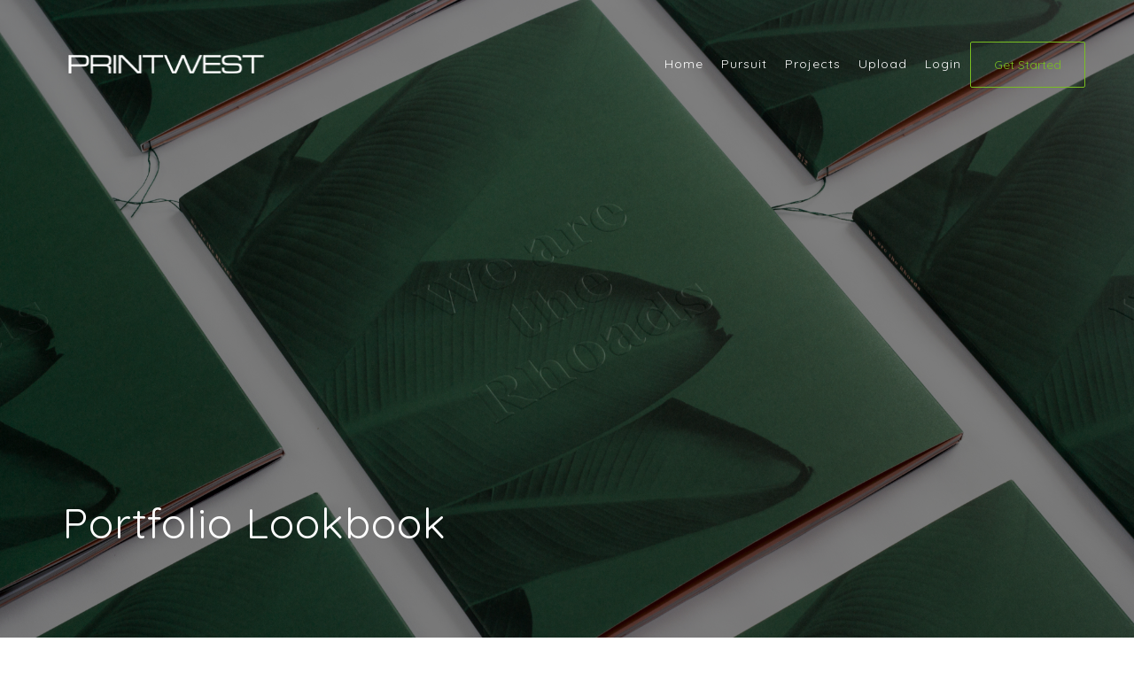

--- FILE ---
content_type: text/html; charset=UTF-8
request_url: https://www.printwest.net/lookbook/
body_size: 13023
content:
<!DOCTYPE html>

<!--// OPEN HTML //-->
<html lang="en-US">

	<!--// OPEN HEAD //-->
	<head>
	
		                        
            
            <!--// SITE META //-->
            <meta charset="UTF-8"/>
                        	                <meta name="viewport" content="width=device-width, initial-scale=1.0, maximum-scale=1"/>
                        
            <!--// PINGBACK & FAVICON //-->
            <link rel="pingback" href="https://www.printwest.net/xmlrpc.php"/>

            <script>function spbImageResizer_writeCookie(){the_cookie=document.cookie,the_cookie&&window.devicePixelRatio>=2&&(the_cookie="spb_image_resizer_pixel_ratio="+window.devicePixelRatio+";"+the_cookie,document.cookie=the_cookie)}spbImageResizer_writeCookie();</script>
    <script>function uplift_writeCookie(){the_cookie=document.cookie,the_cookie&&window.devicePixelRatio>=2&&(the_cookie="uplift_pixel_ratio="+window.devicePixelRatio+";"+the_cookie,document.cookie=the_cookie)}uplift_writeCookie();</script>
<meta name='robots' content='index, follow, max-image-preview:large, max-snippet:-1, max-video-preview:-1' />
	<style>img:is([sizes="auto" i], [sizes^="auto," i]) { contain-intrinsic-size: 3000px 1500px }</style>
	
	<!-- This site is optimized with the Yoast SEO plugin v23.4 - https://yoast.com/wordpress/plugins/seo/ -->
	<title>Portfolio Lookbook | PrintWest</title>
	<link rel="canonical" href="https://www.printwest.net/lookbook/" />
	<meta property="og:locale" content="en_US" />
	<meta property="og:type" content="article" />
	<meta property="og:title" content="Portfolio Lookbook | PrintWest" />
	<meta property="og:url" content="https://www.printwest.net/lookbook/" />
	<meta property="og:site_name" content="PrintWest" />
	<meta property="article:publisher" content="https://www.facebook.com/printwest/" />
	<meta property="article:modified_time" content="2021-06-09T19:00:53+00:00" />
	<meta name="twitter:card" content="summary_large_image" />
	<meta name="twitter:site" content="@PrintWest" />
	<meta name="twitter:label1" content="Est. reading time" />
	<meta name="twitter:data1" content="2 minutes" />
	<script type="application/ld+json" class="yoast-schema-graph">{"@context":"https://schema.org","@graph":[{"@type":"WebPage","@id":"https://www.printwest.net/lookbook/","url":"https://www.printwest.net/lookbook/","name":"Portfolio Lookbook | PrintWest","isPartOf":{"@id":"https://www.printwest.net/#website"},"datePublished":"2016-08-12T22:38:35+00:00","dateModified":"2021-06-09T19:00:53+00:00","breadcrumb":{"@id":"https://www.printwest.net/lookbook/#breadcrumb"},"inLanguage":"en-US","potentialAction":[{"@type":"ReadAction","target":["https://www.printwest.net/lookbook/"]}]},{"@type":"BreadcrumbList","@id":"https://www.printwest.net/lookbook/#breadcrumb","itemListElement":[{"@type":"ListItem","position":1,"name":"Home","item":"https://www.printwest.net/"},{"@type":"ListItem","position":2,"name":"Portfolio Lookbook"}]},{"@type":"WebSite","@id":"https://www.printwest.net/#website","url":"https://www.printwest.net/","name":"PrintWest","description":"Commercial Offset Printing, Digital Printing, Large Format Printing, Finishing, Online Ordering, Warehouse, Fulfillment, Direct Mail, Multi-Channel Marketing, Woodinville, Seattle, Washington, PrintWest, Print West","publisher":{"@id":"https://www.printwest.net/#organization"},"potentialAction":[{"@type":"SearchAction","target":{"@type":"EntryPoint","urlTemplate":"https://www.printwest.net/?s={search_term_string}"},"query-input":{"@type":"PropertyValueSpecification","valueRequired":true,"valueName":"search_term_string"}}],"inLanguage":"en-US"},{"@type":"Organization","@id":"https://www.printwest.net/#organization","name":"PrintWest","url":"https://www.printwest.net/","logo":{"@type":"ImageObject","inLanguage":"en-US","@id":"https://www.printwest.net/#/schema/logo/image/","url":"https://www.printwest.net/wp-content/uploads/2016/02/printwest_logo_black.png","contentUrl":"https://www.printwest.net/wp-content/uploads/2016/02/printwest_logo_black.png","width":227,"height":25,"caption":"PrintWest"},"image":{"@id":"https://www.printwest.net/#/schema/logo/image/"},"sameAs":["https://www.facebook.com/printwest/","https://x.com/PrintWest","http://instagram.com/printwest_inc","https://www.linkedin.com/company/printwest"]}]}</script>
	<!-- / Yoast SEO plugin. -->


<link rel='dns-prefetch' href='//maps.google.com' />
<link rel='dns-prefetch' href='//fonts.googleapis.com' />
<link rel='preconnect' href='https://fonts.gstatic.com' crossorigin />
<link rel="alternate" type="application/rss+xml" title="PrintWest &raquo; Feed" href="https://www.printwest.net/feed/" />
<link rel="alternate" type="application/rss+xml" title="PrintWest &raquo; Comments Feed" href="https://www.printwest.net/comments/feed/" />
		<!-- This site uses the Google Analytics by MonsterInsights plugin v9.0.1 - Using Analytics tracking - https://www.monsterinsights.com/ -->
		<!-- Note: MonsterInsights is not currently configured on this site. The site owner needs to authenticate with Google Analytics in the MonsterInsights settings panel. -->
					<!-- No tracking code set -->
				<!-- / Google Analytics by MonsterInsights -->
		<script type="text/javascript">
/* <![CDATA[ */
window._wpemojiSettings = {"baseUrl":"https:\/\/s.w.org\/images\/core\/emoji\/16.0.1\/72x72\/","ext":".png","svgUrl":"https:\/\/s.w.org\/images\/core\/emoji\/16.0.1\/svg\/","svgExt":".svg","source":{"concatemoji":"https:\/\/www.printwest.net\/wp-includes\/js\/wp-emoji-release.min.js?ver=6.8.3"}};
/*! This file is auto-generated */
!function(s,n){var o,i,e;function c(e){try{var t={supportTests:e,timestamp:(new Date).valueOf()};sessionStorage.setItem(o,JSON.stringify(t))}catch(e){}}function p(e,t,n){e.clearRect(0,0,e.canvas.width,e.canvas.height),e.fillText(t,0,0);var t=new Uint32Array(e.getImageData(0,0,e.canvas.width,e.canvas.height).data),a=(e.clearRect(0,0,e.canvas.width,e.canvas.height),e.fillText(n,0,0),new Uint32Array(e.getImageData(0,0,e.canvas.width,e.canvas.height).data));return t.every(function(e,t){return e===a[t]})}function u(e,t){e.clearRect(0,0,e.canvas.width,e.canvas.height),e.fillText(t,0,0);for(var n=e.getImageData(16,16,1,1),a=0;a<n.data.length;a++)if(0!==n.data[a])return!1;return!0}function f(e,t,n,a){switch(t){case"flag":return n(e,"\ud83c\udff3\ufe0f\u200d\u26a7\ufe0f","\ud83c\udff3\ufe0f\u200b\u26a7\ufe0f")?!1:!n(e,"\ud83c\udde8\ud83c\uddf6","\ud83c\udde8\u200b\ud83c\uddf6")&&!n(e,"\ud83c\udff4\udb40\udc67\udb40\udc62\udb40\udc65\udb40\udc6e\udb40\udc67\udb40\udc7f","\ud83c\udff4\u200b\udb40\udc67\u200b\udb40\udc62\u200b\udb40\udc65\u200b\udb40\udc6e\u200b\udb40\udc67\u200b\udb40\udc7f");case"emoji":return!a(e,"\ud83e\udedf")}return!1}function g(e,t,n,a){var r="undefined"!=typeof WorkerGlobalScope&&self instanceof WorkerGlobalScope?new OffscreenCanvas(300,150):s.createElement("canvas"),o=r.getContext("2d",{willReadFrequently:!0}),i=(o.textBaseline="top",o.font="600 32px Arial",{});return e.forEach(function(e){i[e]=t(o,e,n,a)}),i}function t(e){var t=s.createElement("script");t.src=e,t.defer=!0,s.head.appendChild(t)}"undefined"!=typeof Promise&&(o="wpEmojiSettingsSupports",i=["flag","emoji"],n.supports={everything:!0,everythingExceptFlag:!0},e=new Promise(function(e){s.addEventListener("DOMContentLoaded",e,{once:!0})}),new Promise(function(t){var n=function(){try{var e=JSON.parse(sessionStorage.getItem(o));if("object"==typeof e&&"number"==typeof e.timestamp&&(new Date).valueOf()<e.timestamp+604800&&"object"==typeof e.supportTests)return e.supportTests}catch(e){}return null}();if(!n){if("undefined"!=typeof Worker&&"undefined"!=typeof OffscreenCanvas&&"undefined"!=typeof URL&&URL.createObjectURL&&"undefined"!=typeof Blob)try{var e="postMessage("+g.toString()+"("+[JSON.stringify(i),f.toString(),p.toString(),u.toString()].join(",")+"));",a=new Blob([e],{type:"text/javascript"}),r=new Worker(URL.createObjectURL(a),{name:"wpTestEmojiSupports"});return void(r.onmessage=function(e){c(n=e.data),r.terminate(),t(n)})}catch(e){}c(n=g(i,f,p,u))}t(n)}).then(function(e){for(var t in e)n.supports[t]=e[t],n.supports.everything=n.supports.everything&&n.supports[t],"flag"!==t&&(n.supports.everythingExceptFlag=n.supports.everythingExceptFlag&&n.supports[t]);n.supports.everythingExceptFlag=n.supports.everythingExceptFlag&&!n.supports.flag,n.DOMReady=!1,n.readyCallback=function(){n.DOMReady=!0}}).then(function(){return e}).then(function(){var e;n.supports.everything||(n.readyCallback(),(e=n.source||{}).concatemoji?t(e.concatemoji):e.wpemoji&&e.twemoji&&(t(e.twemoji),t(e.wpemoji)))}))}((window,document),window._wpemojiSettings);
/* ]]> */
</script>
<style id='wp-emoji-styles-inline-css' type='text/css'>

	img.wp-smiley, img.emoji {
		display: inline !important;
		border: none !important;
		box-shadow: none !important;
		height: 1em !important;
		width: 1em !important;
		margin: 0 0.07em !important;
		vertical-align: -0.1em !important;
		background: none !important;
		padding: 0 !important;
	}
</style>
<link rel='stylesheet' id='wp-block-library-css' href='https://www.printwest.net/wp-includes/css/dist/block-library/style.min.css?ver=6.8.3' type='text/css' media='all' />
<style id='classic-theme-styles-inline-css' type='text/css'>
/*! This file is auto-generated */
.wp-block-button__link{color:#fff;background-color:#32373c;border-radius:9999px;box-shadow:none;text-decoration:none;padding:calc(.667em + 2px) calc(1.333em + 2px);font-size:1.125em}.wp-block-file__button{background:#32373c;color:#fff;text-decoration:none}
</style>
<style id='global-styles-inline-css' type='text/css'>
:root{--wp--preset--aspect-ratio--square: 1;--wp--preset--aspect-ratio--4-3: 4/3;--wp--preset--aspect-ratio--3-4: 3/4;--wp--preset--aspect-ratio--3-2: 3/2;--wp--preset--aspect-ratio--2-3: 2/3;--wp--preset--aspect-ratio--16-9: 16/9;--wp--preset--aspect-ratio--9-16: 9/16;--wp--preset--color--black: #000000;--wp--preset--color--cyan-bluish-gray: #abb8c3;--wp--preset--color--white: #ffffff;--wp--preset--color--pale-pink: #f78da7;--wp--preset--color--vivid-red: #cf2e2e;--wp--preset--color--luminous-vivid-orange: #ff6900;--wp--preset--color--luminous-vivid-amber: #fcb900;--wp--preset--color--light-green-cyan: #7bdcb5;--wp--preset--color--vivid-green-cyan: #00d084;--wp--preset--color--pale-cyan-blue: #8ed1fc;--wp--preset--color--vivid-cyan-blue: #0693e3;--wp--preset--color--vivid-purple: #9b51e0;--wp--preset--gradient--vivid-cyan-blue-to-vivid-purple: linear-gradient(135deg,rgba(6,147,227,1) 0%,rgb(155,81,224) 100%);--wp--preset--gradient--light-green-cyan-to-vivid-green-cyan: linear-gradient(135deg,rgb(122,220,180) 0%,rgb(0,208,130) 100%);--wp--preset--gradient--luminous-vivid-amber-to-luminous-vivid-orange: linear-gradient(135deg,rgba(252,185,0,1) 0%,rgba(255,105,0,1) 100%);--wp--preset--gradient--luminous-vivid-orange-to-vivid-red: linear-gradient(135deg,rgba(255,105,0,1) 0%,rgb(207,46,46) 100%);--wp--preset--gradient--very-light-gray-to-cyan-bluish-gray: linear-gradient(135deg,rgb(238,238,238) 0%,rgb(169,184,195) 100%);--wp--preset--gradient--cool-to-warm-spectrum: linear-gradient(135deg,rgb(74,234,220) 0%,rgb(151,120,209) 20%,rgb(207,42,186) 40%,rgb(238,44,130) 60%,rgb(251,105,98) 80%,rgb(254,248,76) 100%);--wp--preset--gradient--blush-light-purple: linear-gradient(135deg,rgb(255,206,236) 0%,rgb(152,150,240) 100%);--wp--preset--gradient--blush-bordeaux: linear-gradient(135deg,rgb(254,205,165) 0%,rgb(254,45,45) 50%,rgb(107,0,62) 100%);--wp--preset--gradient--luminous-dusk: linear-gradient(135deg,rgb(255,203,112) 0%,rgb(199,81,192) 50%,rgb(65,88,208) 100%);--wp--preset--gradient--pale-ocean: linear-gradient(135deg,rgb(255,245,203) 0%,rgb(182,227,212) 50%,rgb(51,167,181) 100%);--wp--preset--gradient--electric-grass: linear-gradient(135deg,rgb(202,248,128) 0%,rgb(113,206,126) 100%);--wp--preset--gradient--midnight: linear-gradient(135deg,rgb(2,3,129) 0%,rgb(40,116,252) 100%);--wp--preset--font-size--small: 13px;--wp--preset--font-size--medium: 20px;--wp--preset--font-size--large: 36px;--wp--preset--font-size--x-large: 42px;--wp--preset--spacing--20: 0.44rem;--wp--preset--spacing--30: 0.67rem;--wp--preset--spacing--40: 1rem;--wp--preset--spacing--50: 1.5rem;--wp--preset--spacing--60: 2.25rem;--wp--preset--spacing--70: 3.38rem;--wp--preset--spacing--80: 5.06rem;--wp--preset--shadow--natural: 6px 6px 9px rgba(0, 0, 0, 0.2);--wp--preset--shadow--deep: 12px 12px 50px rgba(0, 0, 0, 0.4);--wp--preset--shadow--sharp: 6px 6px 0px rgba(0, 0, 0, 0.2);--wp--preset--shadow--outlined: 6px 6px 0px -3px rgba(255, 255, 255, 1), 6px 6px rgba(0, 0, 0, 1);--wp--preset--shadow--crisp: 6px 6px 0px rgba(0, 0, 0, 1);}:where(.is-layout-flex){gap: 0.5em;}:where(.is-layout-grid){gap: 0.5em;}body .is-layout-flex{display: flex;}.is-layout-flex{flex-wrap: wrap;align-items: center;}.is-layout-flex > :is(*, div){margin: 0;}body .is-layout-grid{display: grid;}.is-layout-grid > :is(*, div){margin: 0;}:where(.wp-block-columns.is-layout-flex){gap: 2em;}:where(.wp-block-columns.is-layout-grid){gap: 2em;}:where(.wp-block-post-template.is-layout-flex){gap: 1.25em;}:where(.wp-block-post-template.is-layout-grid){gap: 1.25em;}.has-black-color{color: var(--wp--preset--color--black) !important;}.has-cyan-bluish-gray-color{color: var(--wp--preset--color--cyan-bluish-gray) !important;}.has-white-color{color: var(--wp--preset--color--white) !important;}.has-pale-pink-color{color: var(--wp--preset--color--pale-pink) !important;}.has-vivid-red-color{color: var(--wp--preset--color--vivid-red) !important;}.has-luminous-vivid-orange-color{color: var(--wp--preset--color--luminous-vivid-orange) !important;}.has-luminous-vivid-amber-color{color: var(--wp--preset--color--luminous-vivid-amber) !important;}.has-light-green-cyan-color{color: var(--wp--preset--color--light-green-cyan) !important;}.has-vivid-green-cyan-color{color: var(--wp--preset--color--vivid-green-cyan) !important;}.has-pale-cyan-blue-color{color: var(--wp--preset--color--pale-cyan-blue) !important;}.has-vivid-cyan-blue-color{color: var(--wp--preset--color--vivid-cyan-blue) !important;}.has-vivid-purple-color{color: var(--wp--preset--color--vivid-purple) !important;}.has-black-background-color{background-color: var(--wp--preset--color--black) !important;}.has-cyan-bluish-gray-background-color{background-color: var(--wp--preset--color--cyan-bluish-gray) !important;}.has-white-background-color{background-color: var(--wp--preset--color--white) !important;}.has-pale-pink-background-color{background-color: var(--wp--preset--color--pale-pink) !important;}.has-vivid-red-background-color{background-color: var(--wp--preset--color--vivid-red) !important;}.has-luminous-vivid-orange-background-color{background-color: var(--wp--preset--color--luminous-vivid-orange) !important;}.has-luminous-vivid-amber-background-color{background-color: var(--wp--preset--color--luminous-vivid-amber) !important;}.has-light-green-cyan-background-color{background-color: var(--wp--preset--color--light-green-cyan) !important;}.has-vivid-green-cyan-background-color{background-color: var(--wp--preset--color--vivid-green-cyan) !important;}.has-pale-cyan-blue-background-color{background-color: var(--wp--preset--color--pale-cyan-blue) !important;}.has-vivid-cyan-blue-background-color{background-color: var(--wp--preset--color--vivid-cyan-blue) !important;}.has-vivid-purple-background-color{background-color: var(--wp--preset--color--vivid-purple) !important;}.has-black-border-color{border-color: var(--wp--preset--color--black) !important;}.has-cyan-bluish-gray-border-color{border-color: var(--wp--preset--color--cyan-bluish-gray) !important;}.has-white-border-color{border-color: var(--wp--preset--color--white) !important;}.has-pale-pink-border-color{border-color: var(--wp--preset--color--pale-pink) !important;}.has-vivid-red-border-color{border-color: var(--wp--preset--color--vivid-red) !important;}.has-luminous-vivid-orange-border-color{border-color: var(--wp--preset--color--luminous-vivid-orange) !important;}.has-luminous-vivid-amber-border-color{border-color: var(--wp--preset--color--luminous-vivid-amber) !important;}.has-light-green-cyan-border-color{border-color: var(--wp--preset--color--light-green-cyan) !important;}.has-vivid-green-cyan-border-color{border-color: var(--wp--preset--color--vivid-green-cyan) !important;}.has-pale-cyan-blue-border-color{border-color: var(--wp--preset--color--pale-cyan-blue) !important;}.has-vivid-cyan-blue-border-color{border-color: var(--wp--preset--color--vivid-cyan-blue) !important;}.has-vivid-purple-border-color{border-color: var(--wp--preset--color--vivid-purple) !important;}.has-vivid-cyan-blue-to-vivid-purple-gradient-background{background: var(--wp--preset--gradient--vivid-cyan-blue-to-vivid-purple) !important;}.has-light-green-cyan-to-vivid-green-cyan-gradient-background{background: var(--wp--preset--gradient--light-green-cyan-to-vivid-green-cyan) !important;}.has-luminous-vivid-amber-to-luminous-vivid-orange-gradient-background{background: var(--wp--preset--gradient--luminous-vivid-amber-to-luminous-vivid-orange) !important;}.has-luminous-vivid-orange-to-vivid-red-gradient-background{background: var(--wp--preset--gradient--luminous-vivid-orange-to-vivid-red) !important;}.has-very-light-gray-to-cyan-bluish-gray-gradient-background{background: var(--wp--preset--gradient--very-light-gray-to-cyan-bluish-gray) !important;}.has-cool-to-warm-spectrum-gradient-background{background: var(--wp--preset--gradient--cool-to-warm-spectrum) !important;}.has-blush-light-purple-gradient-background{background: var(--wp--preset--gradient--blush-light-purple) !important;}.has-blush-bordeaux-gradient-background{background: var(--wp--preset--gradient--blush-bordeaux) !important;}.has-luminous-dusk-gradient-background{background: var(--wp--preset--gradient--luminous-dusk) !important;}.has-pale-ocean-gradient-background{background: var(--wp--preset--gradient--pale-ocean) !important;}.has-electric-grass-gradient-background{background: var(--wp--preset--gradient--electric-grass) !important;}.has-midnight-gradient-background{background: var(--wp--preset--gradient--midnight) !important;}.has-small-font-size{font-size: var(--wp--preset--font-size--small) !important;}.has-medium-font-size{font-size: var(--wp--preset--font-size--medium) !important;}.has-large-font-size{font-size: var(--wp--preset--font-size--large) !important;}.has-x-large-font-size{font-size: var(--wp--preset--font-size--x-large) !important;}
:where(.wp-block-post-template.is-layout-flex){gap: 1.25em;}:where(.wp-block-post-template.is-layout-grid){gap: 1.25em;}
:where(.wp-block-columns.is-layout-flex){gap: 2em;}:where(.wp-block-columns.is-layout-grid){gap: 2em;}
:root :where(.wp-block-pullquote){font-size: 1.5em;line-height: 1.6;}
</style>
<link rel='stylesheet' id='contact-form-7-css' href='https://www.printwest.net/wp-content/plugins/contact-form-7/includes/css/styles.css?ver=5.9.8' type='text/css' media='all' />
<link rel='stylesheet' id='enlivenem_css-css' href='https://www.printwest.net/wp-content/plugins/enlivenem-for-wp/css/enlivenem.css?ver=1.4' type='text/css' media='all' />
<link rel='stylesheet' id='spb-frontend-css' href='https://www.printwest.net/wp-content/plugins/swift-framework/includes/page-builder/frontend-assets/css/spb-styles.css' type='text/css' media='all' />
<link rel='stylesheet' id='swift-slider-min-css' href='https://www.printwest.net/wp-content/plugins/swift-framework/includes/swift-slider/assets/css/swift-slider.min.css' type='text/css' media='all' />
<link rel='stylesheet' id='megamenu-css' href='https://www.printwest.net/wp-content/uploads/maxmegamenu/style.css?ver=94e4d8' type='text/css' media='all' />
<link rel='stylesheet' id='dashicons-css' href='https://www.printwest.net/wp-includes/css/dashicons.min.css?ver=6.8.3' type='text/css' media='all' />
<link rel='stylesheet' id='bootstrap-css' href='https://www.printwest.net/wp-content/themes/uplift/css/bootstrap.min.css?ver=3.3.5' type='text/css' media='all' />
<link rel='stylesheet' id='font-awesome-v5-css' href='https://www.printwest.net/wp-content/themes/uplift/css/font-awesome.min.css?ver=5.2.0' type='text/css' media='all' />
<link rel='stylesheet' id='font-awesome-v4shims-css' href='https://www.printwest.net/wp-content/themes/uplift/css/v4-shims.min.css' type='text/css' media='all' />
<link rel='stylesheet' id='uplift-iconfont-css' href='https://www.printwest.net/wp-content/themes/uplift/css/iconfont.css' type='text/css' media='all' />
<link rel='stylesheet' id='uplift-main-css' href='https://www.printwest.net/wp-content/themes/uplift/css/main.css' type='text/css' media='all' />
<link rel='stylesheet' id='uplift-responsive-css' href='https://www.printwest.net/wp-content/themes/uplift/css/sf-responsive.css' type='text/css' media='all' />
<link rel='stylesheet' id='uplift-style-css' href='https://www.printwest.net/wp-content/themes/uplift/style.css' type='text/css' media='all' />
<link rel='stylesheet' id='uplift-custom-css' href='https://www.printwest.net/wp-content/uploads/swiftframework/uplift-custom.css?ver=2be84d' type='text/css' media='all' />
<link rel="preload" as="style" href="https://fonts.googleapis.com/css?family=Lato:100,300,400,700,900,100italic,300italic,400italic,700italic,900italic%7CQuicksand:300,400,500,600,700&#038;subset=latin&#038;display=swap&#038;ver=1623262561" /><link rel="stylesheet" href="https://fonts.googleapis.com/css?family=Lato:100,300,400,700,900,100italic,300italic,400italic,700italic,900italic%7CQuicksand:300,400,500,600,700&#038;subset=latin&#038;display=swap&#038;ver=1623262561" media="print" onload="this.media='all'"><noscript><link rel="stylesheet" href="https://fonts.googleapis.com/css?family=Lato:100,300,400,700,900,100italic,300italic,400italic,700italic,900italic%7CQuicksand:300,400,500,600,700&#038;subset=latin&#038;display=swap&#038;ver=1623262561" /></noscript><link rel='stylesheet' id='uplift-megamenu-css' href='https://www.printwest.net/wp-content/themes/uplift/css/uplift-megamenu.css' type='text/css' media='all' />
<script type="text/javascript" src="https://www.printwest.net/wp-includes/js/jquery/jquery.min.js?ver=3.7.1" id="jquery-core-js"></script>
<script type="text/javascript" src="https://www.printwest.net/wp-includes/js/jquery/jquery-migrate.min.js?ver=3.4.1" id="jquery-migrate-js"></script>
<script type="text/javascript" src="https://www.printwest.net/wp-content/plugins/swift-framework/public/js/lib/imagesloaded.pkgd.min.js" id="imagesLoaded-js"></script>
<script type="text/javascript" src="https://www.printwest.net/wp-content/plugins/swift-framework/public/js/lib/jquery.viewports.min.js" id="jquery-viewports-js"></script>
<script type="text/javascript" src="https://www.printwest.net/wp-content/themes/uplift/js/lib/plyr.js" id="plyr-js"></script>
<link rel="https://api.w.org/" href="https://www.printwest.net/wp-json/" /><link rel="alternate" title="JSON" type="application/json" href="https://www.printwest.net/wp-json/wp/v2/pages/16442" /><link rel="EditURI" type="application/rsd+xml" title="RSD" href="https://www.printwest.net/xmlrpc.php?rsd" />
<link rel='shortlink' href='https://www.printwest.net/?p=16442' />
<link rel="alternate" title="oEmbed (JSON)" type="application/json+oembed" href="https://www.printwest.net/wp-json/oembed/1.0/embed?url=https%3A%2F%2Fwww.printwest.net%2Flookbook%2F" />
<link rel="alternate" title="oEmbed (XML)" type="text/xml+oembed" href="https://www.printwest.net/wp-json/oembed/1.0/embed?url=https%3A%2F%2Fwww.printwest.net%2Flookbook%2F&#038;format=xml" />
<meta name="generator" content="Redux 4.4.18" />			<script type="text/javascript">
			var ajaxurl = 'https://www.printwest.net/wp-admin/admin-ajax.php';
			</script>
			<style type="text/css">.recentcomments a{display:inline !important;padding:0 !important;margin:0 !important;}</style><!--[if lt IE 9]><script data-cfasync="false" src="https://www.printwest.net/wp-content/themes/uplift/js/respond.js"></script><script data-cfasync="false" src="https://www.printwest.net/wp-content/themes/uplift/js/html5shiv.js"></script><![endif]--><style id="sf_uplift_options-dynamic-css" title="dynamic-css" class="redux-options-output">#logo h1, #logo h2, #mobile-logo h1{font-family:Lato;font-weight:400;font-style:normal;color:#222;font-size:24px;}body,p,nav.std-menu ul.sub-menu,ul.mega-sub-menu,blockquote.blockquote1, blockquote.blockquote1 p{font-family:Quicksand;line-height:32px;letter-spacing:1px;font-weight:400;font-style:normal;font-size:16px;}h1,.impact-text,.impact-text > p,.impact-text-large,.impact-text-large > p,h3.countdown-subject, .swiper-slide .caption-content > h2, #jckqv h1, .spb_tweets_slider_widget .tweet-text, .modal-header h3{font-family:Quicksand;line-height:68px;letter-spacing:1px;font-weight:400;font-style:normal;font-size:48px;}h2,.blog-item .quote-excerpt, .spb-row-expand-text{font-family:Quicksand;line-height:46px;font-weight:400;font-style:normal;font-size:36px;}h3, .single_variation_wrap .single_variation span.price, .sf-promo-bar p.standard,  .sf-promo-bar.text-size-standard p, .sf-icon-box-animated-alt .front .back-title{font-family:Quicksand;line-height:32px;letter-spacing:1px;font-weight:700;font-style:normal;font-size:18px;}h4{font-family:Quicksand;line-height:28px;letter-spacing:1px;font-weight:400;font-style:normal;font-size:18px;}h5,blockquote.blockquote2,blockquote.blockquote2 p,blockquote.pullquote,blockquote.pullquote p,.faq-item .faq-text:before{font-family:Quicksand;line-height:26px;letter-spacing:1px;font-weight:400;font-style:normal;font-size:16px;}h6{font-family:Quicksand;line-height:24px;letter-spacing:1px;font-weight:400;font-style:normal;font-size:16px;}#main-nav, #header nav, .vertical-menu nav, .header-9#header-section #main-nav, #overlay-menu nav, .sf-pushnav-menu nav, #mobile-menu, #one-page-nav li .hover-caption, .mobile-search-form input[type="text"]{font-family:Quicksand;letter-spacing:1px;font-weight:400;font-style:normal;font-size:14px;}</style><style type="text/css">/** Mega Menu CSS: fs **/</style>
<style>.app-header .header-wrap #header, .app-header .header-wrap[class*="page-header-naked"] #header-section #header, .app-header .header-wrap[class*="page-header-naked"] #header-section.header-5 #header {background-image: url(https://www.printwest.net/wp-content/uploads/2016/08/IMG_8529-Edit.jpg);}.app-header .header-wrap #header::before {background-color:transparent;}.app-header .header-wrap #header::before {opacity: 0.0;}.page-heading {background-color: #f7f7f7;border-bottom-color: #f7f7f7;}.page-heading h1, .page-heading h3 {color: #333;}.page-heading .heading-text, .fancy-heading .heading-text {text-align: center;}.fancy-heading .media-overlay {background-color:transparent;opacity:0.0;}</style>
	<!--// CLOSE HEAD //-->
	</head>

	<!--// OPEN BODY //-->
	<body class="wp-singular page-template-default page page-id-16442 wp-custom-logo wp-theme-uplift swift-framework-v2.8.0 uplift-v1.4.26 mega-menu-main-navigation minimal-design mobile-header-left-logo mhs-tablet-land mh-sticky  mh-overlay responsive-fluid sticky-header-enabled page-shadow standard header-shadow product-shadows header-naked-light layout-fullwidth disable-mobile-animations  mm-default-theme">
	
		<div id="site-loading" class="dots"><div class="sf-svg-loader"><object data="https://www.printwest.net/wp-content/themes/uplift/images/loader-svgs/loader-32px-glyph_dots-07.svg" type="image/svg+xml"></object></div></div>
		<!--// OPEN #container //-->
		<div id="container">

			<div id="mobile-menu-wrap" class="menu-is-right">
<nav id="mobile-menu" class="clearfix">
<div class="menu-main-container"><ul id="menu-main" class="menu"><li  class="menu-item-16884 menu-item menu-item-type-post_type menu-item-object-page menu-item-home   "><a href="https://www.printwest.net/"><span class="menu-item-text">Home</span></a></li>
<li  class="menu-item-16647 menu-item menu-item-type-post_type menu-item-object-page   "><a href="https://www.printwest.net/pursuit/"><span class="menu-item-text">Pursuit</span></a></li>
<li  class="menu-item-16428 menu-item menu-item-type-post_type menu-item-object-page   "><a href="https://www.printwest.net/projects/"><span class="menu-item-text">Projects</span></a></li>
<li  class="menu-item-16802 menu-item menu-item-type-post_type menu-item-object-page   "><a href="https://www.printwest.net/resources/"><span class="menu-item-text">Upload</span></a></li>
<li  class="menu-item-16703 menu-item menu-item-type-custom menu-item-object-custom   "><a href="http://clients.printwest.net/customerLogin.php"><span class="menu-item-text">Login</span></a></li>
<li  class="menu-item-16696 menu-item menu-item-type-post_type menu-item-object-page   "><a href="https://www.printwest.net/get-started/"><span class="menu-item-text">Get Started</span></a></li>
</ul></div><ul class="alt-mobile-menu">
</ul>
</nav>
<div class="mobile-menu-aux">
</div>
</div>
<header id="mobile-header" class="mobile-left-logo clearfix">
<div id="mobile-logo" class="logo-left has-light-logo has-dark-logo has-img clearfix" data-anim="">
<a href="https://www.printwest.net">
<img class="standard" src="https://www.printwest.net/wp-content/uploads/2016/02/printwest_logo_black.png" alt="PrintWest" height="25" width="227" />
<div class="text-logo"></div>
</a>
</div>
<div class="mobile-header-opts"><button class="hamburger mobile-menu-link hamburger--3dy" type="button">
                    <span class="button-text">Menu</span>
				  <span class="hamburger-box">
				    <span class="hamburger-inner"></span>
				  </span>
				</button>
</div></header>
							<!--// TOP BAR //-->
				
		<div id="top-bar" class="">
						<div class="container">
							<div class="col-sm-6 tb-left">
					<div class="tb-text">Contact us at (425) 402-8600 </div>
	
				</div>
				<div class="col-sm-6 tb-right">
					<div class="tb-text">6101 238th Street SE  Woodinville, WA</div>
	
				</div>
			</div>
		</div>
					
			<!--// HEADER //-->
			<div class="header-wrap  full-center full-header-stick page-header-naked-light" data-style="light" data-default-style="light">

				<div id="header-section" class="header-4 ">
					
<header id="header" class="sticky-header clearfix">
				<div id="sf-full-header-search">
				<div class="container">
					<form method="get" class="header-search-form" action="https://www.printwest.net/">
												<input type="text" placeholder="Type and hit enter to search" name="s" autocomplete="off" />
					</form>
					<a href="#" class="sf-fhs-close"><i class="sf-icon-remove-big"></i></a>
				</div>
			</div>
				<div class="container"> 
		<div class="row"> 
			
			<div id="logo" class="col-sm-4 logo-left has-light-logo has-dark-logo has-img clearfix" data-anim="">
<a href="https://www.printwest.net">
<img class="standard" src="https://www.printwest.net/wp-content/uploads/2016/02/printwest_logo_black.png" alt="PrintWest" width="227" height="25" />
<img class="light-logo" src="https://www.printwest.net/wp-content/uploads/2016/02/printwest_logo_white.png" alt="PrintWest" height="25" width="227" />
<img class="dark-logo" src="https://www.printwest.net/wp-content/uploads/2016/02/printwest_logo_black.png" alt="PrintWest" height="25" width="227" />
<div class="text-logo"></div>
</a>
</div>
			
			<div class="header-right">
							</div>	

			<div class="float-menu">
<nav id="main-navigation" class="std-menu clearfix">
<div id="mega-menu-wrap-main_navigation" class="mega-menu-wrap"><div class="mega-menu-toggle"><div class="mega-toggle-blocks-left"></div><div class="mega-toggle-blocks-center"></div><div class="mega-toggle-blocks-right"><div class='mega-toggle-block mega-menu-toggle-block mega-toggle-block-1' id='mega-toggle-block-1' tabindex='0'><span class='mega-toggle-label' role='button' aria-expanded='false'><span class='mega-toggle-label-closed'>MENU</span><span class='mega-toggle-label-open'>MENU</span></span></div></div></div><ul id="mega-menu-main_navigation" class="mega-menu max-mega-menu mega-menu-horizontal mega-no-js" data-event="hover_intent" data-effect="disabled" data-effect-speed="200" data-effect-mobile="disabled" data-effect-speed-mobile="0" data-mobile-force-width="false" data-second-click="go" data-document-click="collapse" data-vertical-behaviour="standard" data-breakpoint="600" data-unbind="true" data-mobile-state="collapse_all" data-hover-intent-timeout="300" data-hover-intent-interval="100"><li class='mega-menu-item mega-menu-item-type-post_type mega-menu-item-object-page mega-menu-item-home mega-align-bottom-left mega-menu-flyout mega-menu-item-16884    ' id='mega-menu-item-16884'><a class="mega-menu-link" href="https://www.printwest.net/" tabindex="0">Home</a></li><li class='mega-menu-item mega-menu-item-type-post_type mega-menu-item-object-page mega-align-bottom-left mega-menu-flyout mega-menu-item-16647    ' id='mega-menu-item-16647'><a class="mega-menu-link" href="https://www.printwest.net/pursuit/" tabindex="0">Pursuit</a></li><li class='mega-menu-item mega-menu-item-type-post_type mega-menu-item-object-page mega-align-bottom-left mega-menu-flyout mega-menu-item-16428    ' id='mega-menu-item-16428'><a class="mega-menu-link" href="https://www.printwest.net/projects/" tabindex="0">Projects</a></li><li class='mega-menu-item mega-menu-item-type-post_type mega-menu-item-object-page mega-align-bottom-left mega-menu-flyout mega-menu-item-16802    ' id='mega-menu-item-16802'><a class="mega-menu-link" href="https://www.printwest.net/resources/" tabindex="0">Upload</a></li><li class='mega-menu-item mega-menu-item-type-custom mega-menu-item-object-custom mega-align-bottom-left mega-menu-flyout mega-menu-item-16703    ' id='mega-menu-item-16703'><a class="mega-menu-link" href="http://clients.printwest.net/customerLogin.php" tabindex="0">Login</a></li><li class='mega-menu-item mega-menu-item-type-post_type mega-menu-item-object-page mega-align-bottom-left mega-menu-flyout mega-menu-item-16696  sf-menu-item-btn  ' id='mega-menu-item-16696'><a class=" sf-button bordered accent mega-menu-link" href="https://www.printwest.net/get-started/" tabindex="0">Get Started</a></li></ul></div></nav>

</div>
			
		</div> <!-- CLOSE .row --> 
	</div> <!-- CLOSE .container -->
	</header> 				</div>


				
				
				
			</div>

		<div id="sf-mobile-slideout-backdrop"></div>
            
			<!--// OPEN #main-container //-->
			<div id="main-container" class="clearfix">

				                
                    <div class="fancy-heading-wrap page-heading-wrap-hidden fancy-style">

                                            <div class="page-heading fancy-heading clearfix light-style fancy-image page-heading-hidden page-heading-breadcrumbs" style="background-image: url(https://www.printwest.net/wp-content/uploads/2016/08/IMG_8529-Edit.jpg);" data-height="400" data-img-width="2000" data-img-height="1333">
                        	<span class="media-overlay"></span>

                    
                    
                    
                    <div class="heading-text container" data-textalign="left">
                        
                            <h1 class="entry-title">Portfolio Lookbook</h1>

                        
                                                
                                       

						                    <div id="breadcrumbs">
                        <div class="container"><!-- Breadcrumb NavXT 7.3.1 -->
<span property="itemListElement" typeof="ListItem"><a property="item" typeof="WebPage" title="Go to PrintWest." href="https://www.printwest.net" class="home" ><span property="name">PrintWest</span></a><meta property="position" content="1"></span> &gt; <span property="itemListElement" typeof="ListItem"><span property="name" class="post post-page current-item">Portfolio Lookbook</span><meta property="url" content="https://www.printwest.net/lookbook/"><meta property="position" content="2"></span></div>
                    </div>
                
                        
                        
                    </div>

                    
					
                    </div>

                    </div>

                				
				<div class="inner-container-wrap">	
<div class="container">

	
        
        
        <div class="inner-page-wrap has-no-sidebar no-bottom-spacing no-top-spacing clearfix">

            <!-- OPEN page -->
                        <div class="clearfix">
        
            
                <div class="page-content hfeed clearfix">

                    

    
    <div class="clearfix post-16442 page type-page status-publish hentry" id="16442">

        
        <section data-header-style="" class="row fw-row  dynamic-header-change">
            <div class="spb-row   spb-row-parallax" data-row-type="image" data-wrap="full-width-contained" data-image-movement="stellar" data-content-stretch="false" data-row-height="window-height" data-row-style="dark" data-col-spacing="0" data-col-v-pos="default" data-parallax-speed="standard" style="background-color:#000000;margin-top: 0px;margin-bottom: 0px;">

                
                                <div class="row-overlay" style="background-color:#000000;opacity:0.5"></div>
                
                                <div class="spb-row-parallax-layer-wrap">
                    <div class="spb-row-parallax-layer" style="background-image: url(https://www.printwest.net/wp-content/uploads/2016/02/Rhoads-Book-Shoot-043.jpg);"></div>
                </div>
                
                <div class="spb_content_element clearfix" style="">
                    <div class="spb-row-no-cols-wrapper clearfix"> <section  class="row ">
	<div class="spb_content_element sf-animation col-sm-6 spb_text_column" data-animation="fadeIn" data-delay="200">
		<div class="spb-asset-content" style="margin-top: 0%;margin-bottom: 0%;padding-top: 95%;">
			
<h5 class="fadetitle"></h5>
<h1 class="fadetitle impact-text-large"><span style="color: #ffffff;">Portfolio Lookbook</span></h1>

		</div>
	</div> </section>
 </div><!-- .spb-row-no-cols-wrapper -->                </div>
                
                
            </div><!-- .spb-row -->

            </section>

            <div class="spb-row-sizer"></div>

         <section data-header-style="" class="row fw-row  dynamic-header-change">
            <div class="spb-row  " data-row-type="color" data-wrap="full-width-contained" data-image-movement="fixed" data-content-stretch="false" data-row-height="content-height" data-col-v-pos="default" data-legacy="true" style="margin-top: 0px;margin-bottom: 0px;border-top: 0px ;border-left: 0px ;border-right: 0px ;border-bottom: 0px ;padding-top: 91px;padding-left: 0px;padding-right: 0px;padding-bottom: 91px;">

                
                
                
                <div class="spb_content_element clearfix" style="">
                    <div class="spb-row-no-cols-wrapper clearfix"> <section  class="row ">
	<div class="spb_content_element sf-animation col-sm-6 spb_text_column" data-animation="fadeIn" data-delay="300">
		<div class="spb-asset-content" style="margin-top: 0px;margin-bottom: 0px;">
			
<h3>What we did</h3>
<ul class="sub_services">
<li>Paper Stock | Uncoated Book + Cover</li>
<li>Offset | UV Inks</li>
<li>Letterpress | Diecut + Emboss</li>
<li>Finishing | Sewn Binding</li>
<li>Fulfillment | Package + Mail</li>
<li>Intention | Self-promotion</li>
</ul>

		</div>
	</div> </section>
 </div><!-- .spb-row-no-cols-wrapper -->                </div>
                
                
            </div><!-- .spb-row -->

            </section>

            <div class="spb-row-sizer"></div>

         <section data-header-style="" class="row fw-row  dynamic-header-change">
            <div class="spb-row  " data-row-type="color" data-wrap="full-width-stretch" data-image-movement="fixed" data-content-stretch="true" data-row-height="content-height" data-col-v-pos="default" data-legacy="true" style="margin-top: 0px;margin-bottom: 0px;border-top: 0px ;border-left: 0px ;border-right: 0px ;border-bottom: 0px ;padding-top: 0px;padding-left: 0px;padding-right: 0px;padding-bottom: 0px;">

                
                
                
                <div class="spb_content_element clearfix" style="">
                    <div class="spb-row-no-cols-wrapper clearfix"> <section  class="row fw-row ">
	<div class="spb_content_element spb_image noframe col-sm-12 spb-full-width-element thumbnail-default square-corners">
		<div class="spb-asset-content"><figure class="clearfix" >
		<div class="img-wrap"><img fetchpriority="high" decoding="async" width="2000" height="1438" src="https://www.printwest.net/wp-content/uploads/2016/08/Rhoads-Book-Shoot-051.jpg" class="attachment-full size-full" alt="" srcset="https://www.printwest.net/wp-content/uploads/2016/08/Rhoads-Book-Shoot-051.jpg 2000w, https://www.printwest.net/wp-content/uploads/2016/08/Rhoads-Book-Shoot-051-300x216.jpg 300w, https://www.printwest.net/wp-content/uploads/2016/08/Rhoads-Book-Shoot-051-768x552.jpg 768w, https://www.printwest.net/wp-content/uploads/2016/08/Rhoads-Book-Shoot-051-1024x736.jpg 1024w, https://www.printwest.net/wp-content/uploads/2016/08/Rhoads-Book-Shoot-051-1280x920.jpg 1280w, https://www.printwest.net/wp-content/uploads/2016/08/Rhoads-Book-Shoot-051-1000x719.jpg 1000w" sizes="(max-width: 2000px) 100vw, 2000px" /></div><div class="figcaption-wrap"></div></figure>
		</div>
	</div> <div class="spb-fw-sizer"></div></section>
 </div><!-- .spb-row-no-cols-wrapper -->                </div>
                
                
            </div><!-- .spb-row -->

            </section>

            <div class="spb-row-sizer"></div>

         <section data-header-style="" class="row fw-row  dynamic-header-change">
            <div class="spb-row  " data-row-type="color" data-wrap="full-width-stretch" data-image-movement="fixed" data-content-stretch="true" data-row-height="content-height" data-col-v-pos="default" data-legacy="true" style="margin-top: 0px;margin-bottom: 0px;border-top: 0px ;border-left: 0px ;border-right: 0px ;border-bottom: 0px ;padding-top: 0px;padding-left: 0px;padding-right: 0px;padding-bottom: 0px;">

                
                
                
                <div class="spb_content_element clearfix" style="">
                    <div class="spb-row-no-cols-wrapper spb-row-multi-col clearfix"> <section  class="row fw-row ">
	<div class="spb_content_element spb_image noframe col-sm-12 spb-full-width-element thumbnail-default square-corners">
		<div class="spb-asset-content"><figure class="clearfix" >
		<div class="img-wrap"><img decoding="async" width="2000" height="1333" src="https://www.printwest.net/wp-content/uploads/2016/08/Rhoads-Book-Shoot-172-2.jpg" class="attachment-full size-full" alt="" srcset="https://www.printwest.net/wp-content/uploads/2016/08/Rhoads-Book-Shoot-172-2.jpg 2000w, https://www.printwest.net/wp-content/uploads/2016/08/Rhoads-Book-Shoot-172-2-300x200.jpg 300w, https://www.printwest.net/wp-content/uploads/2016/08/Rhoads-Book-Shoot-172-2-768x512.jpg 768w, https://www.printwest.net/wp-content/uploads/2016/08/Rhoads-Book-Shoot-172-2-1024x682.jpg 1024w, https://www.printwest.net/wp-content/uploads/2016/08/Rhoads-Book-Shoot-172-2-1800x1200.jpg 1800w, https://www.printwest.net/wp-content/uploads/2016/08/Rhoads-Book-Shoot-172-2-1280x853.jpg 1280w, https://www.printwest.net/wp-content/uploads/2016/08/Rhoads-Book-Shoot-172-2-1000x667.jpg 1000w" sizes="(max-width: 2000px) 100vw, 2000px" /></div><div class="figcaption-wrap"></div></figure>
		</div>
	</div> <div class="spb-fw-sizer"></div></section>
 <section  class="row ">
	<div class="spb_content_element spb_image noframe col-sm-6 thumbnail-default square-corners">
		<div class="spb-asset-content"><figure class="clearfix" >
		<div class="img-wrap"><img decoding="async" width="2000" height="1333" src="https://www.printwest.net/wp-content/uploads/2016/08/Rhoads-Book-Shoot-100.jpg" class="attachment-full size-full" alt="" srcset="https://www.printwest.net/wp-content/uploads/2016/08/Rhoads-Book-Shoot-100.jpg 2000w, https://www.printwest.net/wp-content/uploads/2016/08/Rhoads-Book-Shoot-100-300x200.jpg 300w, https://www.printwest.net/wp-content/uploads/2016/08/Rhoads-Book-Shoot-100-768x512.jpg 768w, https://www.printwest.net/wp-content/uploads/2016/08/Rhoads-Book-Shoot-100-1024x682.jpg 1024w, https://www.printwest.net/wp-content/uploads/2016/08/Rhoads-Book-Shoot-100-1800x1200.jpg 1800w, https://www.printwest.net/wp-content/uploads/2016/08/Rhoads-Book-Shoot-100-1280x853.jpg 1280w, https://www.printwest.net/wp-content/uploads/2016/08/Rhoads-Book-Shoot-100-1000x667.jpg 1000w" sizes="(max-width: 2000px) 100vw, 2000px" /></div><div class="figcaption-wrap"></div></figure>
		</div>
	</div>  
	<div class="spb_content_element spb_image noframe col-sm-6 thumbnail-default square-corners">
		<div class="spb-asset-content"><figure class="clearfix" >
		<div class="img-wrap"><img loading="lazy" decoding="async" width="2000" height="1335" src="https://www.printwest.net/wp-content/uploads/2016/08/Rhoads-Book-Shoot-086-Copy-e1471288415244.jpg" class="attachment-full size-full" alt="" srcset="https://www.printwest.net/wp-content/uploads/2016/08/Rhoads-Book-Shoot-086-Copy-e1471288415244.jpg 2000w, https://www.printwest.net/wp-content/uploads/2016/08/Rhoads-Book-Shoot-086-Copy-e1471288415244-300x200.jpg 300w, https://www.printwest.net/wp-content/uploads/2016/08/Rhoads-Book-Shoot-086-Copy-e1471288415244-768x513.jpg 768w, https://www.printwest.net/wp-content/uploads/2016/08/Rhoads-Book-Shoot-086-Copy-e1471288415244-1024x684.jpg 1024w, https://www.printwest.net/wp-content/uploads/2016/08/Rhoads-Book-Shoot-086-Copy-e1471288415244-1280x854.jpg 1280w, https://www.printwest.net/wp-content/uploads/2016/08/Rhoads-Book-Shoot-086-Copy-e1471288415244-1000x668.jpg 1000w" sizes="auto, (max-width: 2000px) 100vw, 2000px" /></div><div class="figcaption-wrap"></div></figure>
		</div>
	</div> </section>
 </div><!-- .spb-row-no-cols-wrapper -->                </div>
                
                
            </div><!-- .spb-row -->

            </section>

            <div class="spb-row-sizer"></div>

         <section data-header-style="" class="row fw-row  dynamic-header-change">
            <div class="spb-row  nextproject next " data-row-type="image" data-wrap="full-width-stretch" data-image-movement="scroll" data-content-stretch="true" data-row-height="content-height" data-col-spacing="0" data-col-v-pos="default" style="margin-top: 0px;margin-bottom: 0px;padding-top: 98px;padding-bottom: 98px;background-image: url(https://www.printwest.net/wp-content/uploads/2016/08/white.jpg);background-size: cover;">

                
                
                
                <div class="spb_content_element clearfix" style="">
                    <div class="spb-row-no-cols-wrapper clearfix"> <section  class="row ">
	<div class="spb_content_element col-sm-12 spb_text_column">
		<div class="spb-asset-content" style="margin-top: 0px;margin-bottom: 0px;">
			
<h2 class="nextarrow" style="text-align: center;"><a href="https://www.printwest.net/projects/">Explore Another Project</a></h2>

		</div>
	</div> </section>
 </div><!-- .spb-row-no-cols-wrapper -->                </div>
                
                
            </div><!-- .spb-row -->

            </section>

            <div class="spb-row-sizer"></div>

        

        <div class="link-pages"></div>

        
    </div>

    

                </div>

            
            <!-- CLOSE page -->
            </div>

            
            </div>

            
        	
</div>

				</div>

							<div id="sf-full-header-search-backdrop"></div>
			
			<!--// CLOSE #main-container //-->
			</div>

			<div id="footer-wrap">
				                <!--// OPEN #footer //-->
                <footer id="footer" class="">
                    <div class="container">
                        <div id="footer-widgets" class="row clearfix">
                            
                                <div class="col-sm-4">
                                                                            <section id="text-2" class="widget widget_text clearfix">			<div class="textwidget"></br><p style="text-align: center;">Copyright © 2025 PrintWest, Inc.</p></div>
		</section>                                                                    </div>
                                <div class="col-sm-4">
                                                                            <section id="text-3" class="widget widget_text clearfix">			<div class="textwidget"><a  href="https://www.printwest.net/"><img style="margin-top: 37px!important" src="https://www.printwest.net/wp-content/uploads/2016/02/printwest_logo_white.png" alt="printwest_logo_white_icon"  class="aligncenter size-full wp-image-16280" /></a></div>
		</section>                                                                    </div>
                                <div class="col-sm-4">
                                                                            <section id="text-4" class="widget widget_text clearfix">			<div class="textwidget"><br/><div style="text-align: center;"><span style="color: #808080;"><ul class="social-icons standard ">
<li class="facebook"><a href="https://www.facebook.com/printwest/" target="_blank"><i class="fab fa-facebook"></i><i class="fab fa-facebook"></i></a></li>
<li class="linkedin"><a href="https://www.linkedin.com/company/printwest" target="_blank"><i class="fab fa-linkedin"></i><i class="fab fa-linkedin"></i></a></li>
<li class="instagram"><a href="http://instagram.com/printwest_inc" target="_blank"><i class="fab fa-instagram"></i><i class="fab fa-instagram"></i></a></li>
</ul>
</span></div></div>
		</section>                                                                    </div>

                            
                        </div>
                    </div>

                    
                    <!--// CLOSE #footer //-->
                </footer>
            
                <!--// OPEN #copyright //-->
                <footer id="copyright" class="">
                    <div class="container">
                        <div class="text-left">
                                <strong>6101 238th St SE | Woodinville WA 98072</strong>                                        
                        </div>
                                                    <div
                                class="text-right"><strong>tel. 425.402.8600</strong></div>
                                            </div>
                    <!--// CLOSE #copyright //-->
                </footer>

            			</div>

			
		<!--// CLOSE #container //-->
		</div>

		                <!--// BACK TO TOP //-->
                <div id="back-to-top" class="animate-top"><i class="sf-icon-up-chevron"></i></div>
                        <!--// FULL WIDTH VIDEO //-->
            <div class="fw-video-area">
                <div class="fw-video-close"><i class="sf-icon-remove"></i></div>
                <div class="fw-video-wrap"></div>
            </div>
            <div class="fw-video-spacer"></div>
                    <!--// INFINITE SCROLL PARAMS //-->
            <div id="inf-scroll-params"
                 data-loadingimage="https://www.printwest.net/wp-content/themes/uplift/images/loader.gif"
                 data-msgtext="Loading..." data-finishedmsg="All items loaded"></div>
                    <!--// FRAMEWORK INCLUDES //-->
            <div id="sf-included" class=""></div>
                    <div id="sf-option-params" data-slider-slidespeed="7000"
                 data-slider-animspeed="600"
                 data-slider-autoplay="0"
                 data-slider-loop=""
                 data-carousel-pagespeed="800"
                 data-carousel-slidespeed="200"
                 data-carousel-autoplay="0"
                 data-carousel-pagination="0"
                 data-lightbox-nav="default"
	             data-lightbox-thumbs="1"
                 data-lightbox-skin="light"
                 data-lightbox-sharing="1"
                 data-product-zoom-type="inner"
                 data-product-slider-thumbs-pos="bottom"
                 data-product-slider-vert-height="700"
                 data-quickview-text="Quickview"
	             data-cart-notification="tada"
	             data-username-placeholder="Username"
	             data-email-placeholder="Email"
	             data-password-placeholder="Password"
	             data-username-or-email-placeholder="Username or email address"
	             data-order-id-placeholder="Order ID"
	             data-billing-email-placeholder="Billing Email"></div>

        <div class="sf-svg-loader"><object data="https://www.printwest.net/wp-content/themes/uplift/images/loader-svgs/loader-32px-glyph_dots-07.svg" type="image/svg+xml"></object></div>            <div id="loveit-locale" data-ajaxurl="https://www.printwest.net/wp-admin/admin-ajax.php" data-nonce="1cef6a8c17"
                 data-alreadyloved="You have already loved this item." data-error="Sorry, there was a problem processing your request."
                 data-loggedin="false"></div>
        
		<script type="speculationrules">
{"prefetch":[{"source":"document","where":{"and":[{"href_matches":"\/*"},{"not":{"href_matches":["\/wp-*.php","\/wp-admin\/*","\/wp-content\/uploads\/*","\/wp-content\/*","\/wp-content\/plugins\/*","\/wp-content\/themes\/uplift\/*","\/*\\?(.+)"]}},{"not":{"selector_matches":"a[rel~=\"nofollow\"]"}},{"not":{"selector_matches":".no-prefetch, .no-prefetch a"}}]},"eagerness":"conservative"}]}
</script>
            <div id="countdown-locale" data-label_year="Year"
                 data-label_years="Years"
                 data-label_month="Month"
                 data-label_months="Months"
                 data-label_weeks="Weeks"
                 data-label_week="Week"
                 data-label_days="Days"
                 data-label_day="Day"
                 data-label_hours="Hours"
                 data-label_hour="Hour"
                 data-label_mins="Mins"
                 data-label_min="Min"
                 data-label_secs="Secs"
                 data-label_sec="Sec"></div>
        
			<div class="sf-container-overlay">
				<div class="sf-loader">
									</div>
			</div>

		<script>jQuery(window).scroll(function(){
    jQuery(".fadetitle").css("opacity", 1 - jQuery(window).scrollTop() / 400);
  });
  
jQuery(".nextproject").click(function() {
  window.location = jQuery(this).find("a").attr("href"); 
  return false;
});

jQuery(window).scroll(function(){
    jQuery(".fadetitleslow").css("opacity", 1 - jQuery(window).scrollTop() / 600);
  });</script><script type="text/javascript" src="https://www.printwest.net/wp-includes/js/dist/hooks.min.js?ver=4d63a3d491d11ffd8ac6" id="wp-hooks-js"></script>
<script type="text/javascript" src="https://www.printwest.net/wp-includes/js/dist/i18n.min.js?ver=5e580eb46a90c2b997e6" id="wp-i18n-js"></script>
<script type="text/javascript" id="wp-i18n-js-after">
/* <![CDATA[ */
wp.i18n.setLocaleData( { 'text direction\u0004ltr': [ 'ltr' ] } );
/* ]]> */
</script>
<script type="text/javascript" src="https://www.printwest.net/wp-content/plugins/contact-form-7/includes/swv/js/index.js?ver=5.9.8" id="swv-js"></script>
<script type="text/javascript" id="contact-form-7-js-extra">
/* <![CDATA[ */
var wpcf7 = {"api":{"root":"https:\/\/www.printwest.net\/wp-json\/","namespace":"contact-form-7\/v1"},"cached":"1"};
/* ]]> */
</script>
<script type="text/javascript" src="https://www.printwest.net/wp-content/plugins/contact-form-7/includes/js/index.js?ver=5.9.8" id="contact-form-7-js"></script>
<script type="text/javascript" src="https://www.printwest.net/wp-content/plugins/enlivenem-for-wp/js/snap/snap.svg-min.js?ver=0.3.0.fixed" id="snapsvg_js-js"></script>
<script type="text/javascript" src="https://www.printwest.net/wp-content/plugins/enlivenem-for-wp/js/enlivenem.min.js?ver=1.4" id="enlivenem_js-js"></script>
<script type="text/javascript" src="https://www.printwest.net/wp-content/plugins/swift-framework/includes/page-builder/frontend-assets/js/lib/modernizr-custom.js" id="modernizr-js"></script>
<script type="text/javascript" src="https://www.printwest.net/wp-content/plugins/swift-framework/includes/page-builder/frontend-assets/js/spb-functions.min.js" id="spb-frontend-js-min-js"></script>
<script type="text/javascript" data-cfasync="true" src="https://www.printwest.net/wp-content/plugins/swift-framework/includes/swift-slider/assets/js/swift-slider.min.js" id="swift-slider-min-js"></script>
<script type="text/javascript" src="https://www.printwest.net/wp-content/plugins/swift-framework/public/js/lib/jquery.smartresize.min.js" id="jquery-smartresize-js"></script>
<script type="text/javascript" src="https://www.printwest.net/wp-content/themes/uplift/js/lib/js.cookie.js" id="js-cookie-js"></script>
<script type="text/javascript" src="https://www.printwest.net/wp-content/themes/uplift/js/lib/bootstrap.min.js" id="bootstrap-js"></script>
<script type="text/javascript" src="https://www.printwest.net/wp-includes/js/jquery/ui/core.min.js?ver=1.13.3" id="jquery-ui-core-js"></script>
<script type="text/javascript" src="https://www.printwest.net/wp-includes/js/jquery/ui/accordion.min.js?ver=1.13.3" id="jquery-ui-accordion-js"></script>
<script type="text/javascript" src="https://www.printwest.net/wp-content/themes/uplift/js/lib/lightslider.min.js" id="lightslider-js"></script>
<script type="text/javascript" src="https://www.printwest.net/wp-includes/js/imagesloaded.min.js?ver=5.0.0" id="imagesloaded-js"></script>
<script type="text/javascript" src="https://www.printwest.net/wp-content/themes/uplift/js/lib/jquery.equalHeights.js?ver=1.0.1" id="jquery-equalHeights-js"></script>
<script type="text/javascript" src="https://www.printwest.net/wp-content/themes/uplift/js/lib/jquery.infinitescroll.min.js" id="jquery-infinitescroll-js"></script>
<script type="text/javascript" src="https://www.printwest.net/wp-content/themes/uplift/js/lib/jquery.stickyplugin.js" id="jquery-stickyplugin-js"></script>
<script type="text/javascript" src="https://www.printwest.net/wp-content/themes/uplift/js/lib/jquery.touchSwipe.min.js" id="jquery-touchswipe-js"></script>
<script type="text/javascript" src="https://www.printwest.net/wp-content/themes/uplift/js/lib/jquery.transit.min.js" id="jquery-transit-js"></script>
<script type="text/javascript" src="https://www.printwest.net/wp-content/themes/uplift/js/lib/jquery.appear.js" id="jquery-appear-js"></script>
<script type="text/javascript" src="https://www.printwest.net/wp-content/themes/uplift/js/lib/jquery.auto-grow-input.min.js" id="jquery-autoGrowInput-js"></script>
<script type="text/javascript" src="https://www.printwest.net/wp-content/themes/uplift/js/lib/jquery.waypoints.min.js" id="jquery-waypoints-js"></script>
<script type="text/javascript" src="https://www.printwest.net/wp-content/themes/uplift/js/lib/ilightbox.min.js" id="ilightbox-js"></script>
<script type="text/javascript" src="https://www.printwest.net/wp-content/themes/uplift/js/lib/owl.carousel.min.js" id="owlcarousel-js"></script>
<script type="text/javascript" src="https://www.printwest.net/wp-content/themes/uplift/js/lib/jquery.isotope.min.js" id="jquery-isotope-js"></script>
<script type="text/javascript" src="https://www.printwest.net/wp-content/themes/uplift/js/lib/jquery.dotdotdot.js" id="jquery-dotdotdot-js"></script>
<script type="text/javascript" src="https://www.printwest.net/wp-content/themes/uplift/js/lib/jquery.easing.1.3.js" id="jquery-easing-js"></script>
<script type="text/javascript" src="https://www.printwest.net/wp-content/themes/uplift/js/lib/jquery.fittext.js" id="jquery-fittext-js"></script>
<script type="text/javascript" src="https://www.printwest.net/wp-content/themes/uplift/js/lib/jquery.hoverIntent.min.js" id="jquery-hoverIntent-js"></script>
<script type="text/javascript" src="https://www.printwest.net/wp-content/themes/uplift/js/lib/jquery.stellar.min.js" id="jquery-stellar-js"></script>
<script type="text/javascript" src="https://www.printwest.net/wp-content/themes/uplift/js/lib/jquery.stickem.js" id="jquery-stickem-js"></script>
<script type="text/javascript" src="https://www.printwest.net/wp-content/themes/uplift/js/lib/jquery.timeago.js" id="jquery-timeago-js"></script>
<script type="text/javascript" src="https://www.printwest.net/wp-content/themes/uplift/js/lib/jquery.viewport.js" id="jquery-viewport-js"></script>
<script type="text/javascript" src="https://www.printwest.net/wp-content/themes/uplift/js/lib/jquery.visible.min.js" id="jquery-visible-js"></script>
<script type="text/javascript" src="//maps.google.com/maps/api/js?key=AIzaSyBn2R_GvzjxNskTdB3CKmwFKZ2E-JbAO04" id="google-maps-js"></script>
<script type="text/javascript" src="https://www.printwest.net/wp-content/themes/uplift/js/functions.js" id="uplift-functions-js"></script>
<script type="text/javascript" src="https://www.printwest.net/wp-includes/js/hoverIntent.min.js?ver=1.10.2" id="hoverIntent-js"></script>
<script type="text/javascript" id="megamenu-js-extra">
/* <![CDATA[ */
var megamenu = {"timeout":"300","interval":"100"};
/* ]]> */
</script>
<script type="text/javascript" src="https://www.printwest.net/wp-content/plugins/megamenu/js/maxmegamenu.js?ver=3.3.1.2" id="megamenu-js"></script>
<script type="text/javascript" src="https://www.printwest.net/wp-content/plugins/swift-framework/includes/page-builder/frontend-assets/js/lib/jquery.parallax.min.js" id="parallax-js"></script>

	<!--// CLOSE BODY //-->
	<script>(function(){function c(){var b=a.contentDocument||a.contentWindow.document;if(b){var d=b.createElement('script');d.innerHTML="window.__CF$cv$params={r:'9b0d0e0e7c3c0bf5',t:'MTc2NjIxMTg0Ny4wMDAwMDA='};var a=document.createElement('script');a.nonce='';a.src='/cdn-cgi/challenge-platform/scripts/jsd/main.js';document.getElementsByTagName('head')[0].appendChild(a);";b.getElementsByTagName('head')[0].appendChild(d)}}if(document.body){var a=document.createElement('iframe');a.height=1;a.width=1;a.style.position='absolute';a.style.top=0;a.style.left=0;a.style.border='none';a.style.visibility='hidden';document.body.appendChild(a);if('loading'!==document.readyState)c();else if(window.addEventListener)document.addEventListener('DOMContentLoaded',c);else{var e=document.onreadystatechange||function(){};document.onreadystatechange=function(b){e(b);'loading'!==document.readyState&&(document.onreadystatechange=e,c())}}}})();</script></body>


<!--// CLOSE HTML //-->
</html>

--- FILE ---
content_type: text/css
request_url: https://www.printwest.net/wp-content/uploads/swiftframework/uplift-custom.css?ver=2be84d
body_size: 10893
content:
.sf-elem-bf,.sf-elem-bt,.sf-elem-br,.sf-elem-bb,.sf-elem-bl {border-color:#f7f7f7;}.sf-accent-bg,.funded-bar .bar {background-color:#78be21;}.sf-accent {color:#78be21;}.sf-accent-border {border-color:#78be21;}.sf-accent-hover:hover {color:#78be21;}.loved-item:hover .loved-count,.flickr-widget li,.portfolio-grid li,figcaption .product-added,.woocommerce .widget_layered_nav ul li.chosen > *,.woocommerce .widget_layered_nav ul li.chosen small.count,.woocommerce .widget_layered_nav_filters ul li a {background-color:#78be21;color:#ffffff;}a:hover,a:focus,#sidebar a:hover,.pagination-wrap a:hover,.carousel-nav a:hover,.portfolio-pagination div:hover > i,#footer a:hover,.beam-me-up a:hover span,.portfolio-item .portfolio-item-permalink,.read-more-link,.blog-item .read-more,.blog-item-details a:hover,.author-link,span.dropcap2,.spb_divider.go_to_top a,.item-link:hover,#header-translation p a,#breadcrumbs a:hover,.ui-widget-content a:hover,#product-img-slider li a.zoom:hover,.article-body-wrap .share-links a:hover,ul.member-contact li a:hover,.bag-product a.remove:hover,.bag-product-title a:hover,#back-to-top:hover,ul.member-contact li a:hover,.fw-video-link-image:hover i,.ajax-search-results .all-results:hover,.search-result h5 a:hover .ui-state-default a:hover,.fw-video-link-icon:hover,.fw-video-close:hover {color:#78be21;}.carousel-wrap > a:hover {color:#78be21!important;}.read-more i:before,.read-more em:before {color:#78be21;}span.dropcap4 {color:#78be21;border-color:#78be21;}span.highlighted {background-color:rgba(120,190,33,0.5);}textarea:focus,input:focus,input[type="text"]:focus,input[type="email"]:focus,textarea:focus,.bypostauthor .comment-wrap .comment-avatar,.search-form input:focus,.wpcf7 input:focus,.wpcf7 textarea:focus,.ginput_container input:focus,.ginput_container textarea:focus,.mymail-form input:focus,.mymail-form textarea:focus,input[type="tel"]:focus,input[type="number"]:focus {border-color:#78be21!important;}nav .menu ul li:first-child:after,.navigation a:hover > .nav-text,.returning-customer a:hover {border-bottom-color:#78be21;}nav .menu ul ul li:first-child:after {border-right-color:#78be21;}.spb_impact_text .spb_call_text,pre[class*="language-"] {border-left-color:#78be21;}.spb_impact_text .spb_button span {color:#fff;}a[rel="tooltip"],ul.member-contact li a,a.text-link,.tags-wrap .tags a,.logged-in-as a,.comment-meta-actions .edit-link,.comment-meta-actions .comment-reply {border-color:#78be21;}.super-search-go {border-color:#78be21!important;}.super-search-go:hover {background:#78be21!important;border-color:#78be21!important;}#one-page-nav li a:hover > i {background:#78be21;}#one-page-nav li.selected a:hover > i {border-color:#78be21;}#one-page-nav li .hover-caption {background:#78be21;color:#ffffff;}#one-page-nav li .hover-caption:after {border-left-color:#78be21;}#sidebar-progress-menu ul li {border-color:#f7f7f7;}#sidebar-progress-menu ul li a {color:#222;}#sidebar-progress-menu ul li.read a {color:#78be21;}#sidebar-progress-menu ul li.reading a {color:#78be21;}#sidebar-progress-menu ul li.read .progress {background-color:#f7f7f7;}#sidebar-progress-menu ul li.reading .progress {background-color:#78be21;}body {color:#222;}h1,h1 a,h3.countdown-subject {color:#222;}h2,h2 a {color:#222;}h3,h3 a {color:#333;}h4,h4 a,.carousel-wrap > a {color:#222;}h5,h5 a {color:#222;}h6,h6 a {color:#222;}table {border-bottom-color:#f7f7f7;}table td {border-top-color:#f7f7f7;}.read-more-button {color:#78be21;}.sf-hover-svg path {stroke:#78be21;}.player-video .player-controls {border-color:#f7f7f7;}.player-controls button {color:#78be21;}.player-controls button.tab-focus,.player-controls button:hover,.player-progress-played[value] {color:#78be21;}.sf-headline.loading-bar .sf-words-wrapper::after,.sf-headline.clip .sf-words-wrapper::after,.sf-headline.type .sf-words-wrapper::after,.sf-headline.type .sf-words-wrapper.selected {background:#78be21;}.sf-headline.type .sf-words-wrapper.selected b {color:#ffffff;}#sf-home-preloader,#site-loading {background-color:#fff;}.loading-bar-transition .pace .pace-progress {background-color:#78be21;}body,.layout-fullwidth #container {background-color:#fff;}.inner-container-wrap,#main-container .inner-container-wrap,.tm-toggle-button-wrap a {background-color:#fff;}.single-product.page-heading-fancy .product-main {background-color:#fff;}.spb-row-container[data-top-style="slant-ltr"]:before,.spb-row-container[data-top-style="slant-rtl"]:before,.spb-row-container[data-bottom-style="slant-ltr"]:after,.spb-row-container[data-bottom-style="slant-rtr"]:after {background-color:#fff;}a,.ui-widget-content a {color:#78be21;}a:hover,a:focus {color:#8dbf50;}ul.bar-styling li:not(.selected) > a:hover,ul.bar-styling li > .comments-likes:hover {color:#ffffff;background:#78be21;border-color:#78be21;}ul.bar-styling li > .comments-likes:hover * {color:#ffffff!important;}ul.bar-styling li > a,ul.bar-styling li > div,ul.page-numbers li > a,ul.page-numbers li > span,.curved-bar-styling,ul.bar-styling li > form input,.spb_directory_filter_below {border-color:#f7f7f7;}ul.bar-styling li > a,ul.bar-styling li > span,ul.bar-styling li > div,ul.bar-styling li > form input {background-color:#fff;}.pagination-wrap ul li a {border-color:#f7f7f7!important;background-color:#f7f7f7!important;color:#222!important;}ul.page-numbers li > a:hover,ul.page-numbers li > span.current,.pagination-wrap ul li > a:hover,.pagination-wrap ul li span {border-color:#f7f7f7!important;background-color:#fff!important;color:#222!important;}input[type="text"],input[type="email"],input[type="password"],textarea,select,.wpcf7 input[type="text"],.wpcf7 input[type="email"],.wpcf7 textarea,.wpcf7 select,.ginput_container input[type="text"],.ginput_container input[type="email"],.ginput_container textarea,.ginput_container select,.mymail-form input[type="text"],.mymail-form input[type="email"],.mymail-form textarea,.mymail-form select,input[type="date"],input[type="tel"],input.input-text,input[type="number"],.select2-container .select2-choice {border-color:#f7f7f7;background-color:#fff;color:#78be21;}.select2-container .select2-choice>.select2-chosen {color:#78be21!important;}#commentform p[class^="comment-form-"]:before,span.wpcf7-form-control-wrap.name:before,span.wpcf7-form-control-wrap.email:before,span.wpcf7-form-control-wrap.subject:before,span.wpcf7-form-control-wrap.message:before {color:#78be21;}::-webkit-input-placeholder {color:#78be21!important;}:-moz-placeholder {color:#78be21!important;}::-moz-placeholder {color:#78be21!important;}:-ms-input-placeholder {color:#78be21!important;}input[type=submit],button[type=submit],input[type="file"],.wpcf7 input.wpcf7-submit[type=submit],.gform_wrapper input[type="submit"],.gform_wrapper input[type="submit"]:hover {background:#78be21;color:#ffffff;}input[type=submit]:hover,button[type=submit]:hover,.wpcf7 input.wpcf7-submit[type=submit]:hover,.gform_wrapper input[type=submit]:hover,.mymail-form input[type=submit]:hover {background:rgba( 90,160,3,1 );color:#ffffff;}.modal-header {background:#f7f7f7;}.modal-content {background:#fff;}.modal-header h3,.modal-header .close {color:#222;}.modal-header .close:hover {color:#78be21;}#account-modal .nav-tabs li.active span {border-bottom-color:#78be21;}.recent-post .post-details,.portfolio-item h5.portfolio-subtitle,.search-item-content time,.search-item-content span,.portfolio-details-wrap .date {color:#222;}.select2-drop,.select2-drop-active {border-color:#f7f7f7;}.owl-pagination .owl-page span {background-color:#222;}.owl-pagination .read-more i::before {color:#222;}.owl-pagination .read-more:hover i::before {color:#78be21;}.owl-pagination .owl-page:hover span,.owl-pagination .owl-page.active a {background-color:rgba( 90,160,3,1 );}#top-bar {background:#fff;border-bottom-color:#eaeaea;}#top-bar .tb-text {color:#444;}#top-bar .tb-text > a,#top-bar nav .menu > li > a {color:#999;}#top-bar .menu li {border-left-color:#eaeaea;border-right-color:#eaeaea;}#top-bar .menu > li > a,#top-bar .menu > li.parent:after {color:#999;}#top-bar .menu > li > a:hover,#top-bar a:hover {color:#78be21;}.header-wrap #header,.header-standard-overlay #header,.vertical-header .header-wrap #header-section,#header-section .is-sticky #header.sticky-header {background-color:#fff;}.fs-search-open .header-wrap #header,.fs-search-open .header-standard-overlay #header,.fs-search-open .vertical-header .header-wrap #header-section,.fs-search-open #header-section .is-sticky #header.sticky-header {background-color:#ffffff;}.fs-supersearch-open .header-wrap #header,.fs-supersearch-open .header-standard-overlay #header,.fs-supersearch-open .vertical-header .header-wrap #header-section,.fs-supersearch-open #header-section .is-sticky #header.sticky-header {background-color:#ffffff;border-bottom-color:transparent;}.overlay-menu-open .header-wrap #header,.overlay-menu-open .header-standard-overlay #header,.overlay-menu-open .vertical-header .header-wrap #header-section,.overlay-menu-open #header-section .is-sticky #header.sticky-header {background-color:#ffffff;border-bottom-color:transparent;}#sf-header-banner {background-color:#fff;border-bottom:2px solid#e3e3e3;}#sf-header-banner {color:#222;}#sf-header-banner a {color:#333;}#sf-header-banner a:hover {color:#78be21;}.header-left,.header-right,.vertical-menu-bottom .copyright {color:#222;}.header-left a,.header-right a,.vertical-menu-bottom .copyright a,.header-left ul.menu > li > a.header-search-link-alt,.header-left ul.menu > li > a.header-search-link,.header-right ul.menu > li > a.header-search-link,.header-right ul.menu > li > a.header-search-link-alt {color:#222;}.aux-item nav .menu > li.menu-item > a,.aux-item nav.std-menu .menu > li > a,.aux-item nav.std-menu .menu > li > span {color:#222;}.header-left a:hover,.header-right a:hover,.vertical-menu-bottom .copyright a:hover {color:#78be21;}.header-left ul.menu > li:hover > a.header-search-link-alt,.header-right ul.menu > li:hover > a.header-search-link-alt {color:#78be21!important;}#header-search a:hover,.super-search-close:hover {color:#78be21;}.sf-super-search {background-color:rgba( 90,160,3,1 );}.sf-super-search .search-options .ss-dropdown ul {background-color:#78be21;}.sf-super-search .search-options .ss-dropdown ul li a {color:#ffffff;}.sf-super-search .search-options .ss-dropdown ul li a:hover {color:rgba( 90,160,3,1 );}.sf-super-search .search-options .ss-dropdown > span,.sf-super-search .search-options input {color:#78be21;border-bottom-color:#78be21;}.sf-super-search .search-options .ss-dropdown ul li .fa-check {color:rgba( 90,160,3,1 );}.sf-super-search-go:hover,.sf-super-search-close:hover{background-color:#78be21;border-color:#78be21;color:#ffffff;}.header-languages .current-language {color:#333;}.search-item-content time {color:#f0f0f0;}.header-left .aux-item,.header-right .aux-item {padding-left:5px;padding-right:5px;}.aux-item .std-menu.cart-wishlist {margin-left:0;margin-right:0;}#header-section header,.header-wrap #header-section .is-sticky #header.sticky-header,#main-nav {border-bottom-color:#ffffff;}#contact-slideout {background:#fff;}#mega-menu-wrap-main_navigation #mega-menu-main_navigation {text-align:center;}nav > .mega-menu-wrap {background:transparent;}nav > .mega-menu-wrap ul.mega-menu > li.mega-menu-item.mega-toggle-on > a,nav > .mega-menu-wrap ul.mega-menu > li:hover > a:not(.sf-button),nav > .mega-menu-wrap ul.mega-menu > li.mega-menu-item > a.mega-menu-link:focus {color:#78be21!important;}nav > .mega-menu-wrap ul.mega-menu > li.mega-menu-megamenu > ul.mega-sub-menu,nav > .mega-menu-wrap ul.mega-menu > li.mega-menu-flyout ul.mega-sub-menu,nav > .mega-menu-wrap ul.mega-menu > li.mega-menu-flyout ul.mega-sub-menu li.mega-menu-item a.mega-menu-link {background:#f9f9f9!important;}nav > .mega-menu-wrap ul.mega-menu > li.mega-menu-flyout ul.mega-sub-menu li.mega-menu-item a.mega-menu-link {background:transparent;color:#999;}nav.std-menu ul.sub-menu > li,nav.std-menu ul.mega-sub-menu li.mega-menu-item a.mega-menu-link,#header li.mega-menu-flyout ul.mega-sub-menu li.mega-menu-item > a.mega-menu-link {border-color:#f0f0f0;}.full-center nav#main-navigation {width:80%;}nav .mega-menu ul.mega-sub-menu li.mega-menu-item > a,nav .mega-menu ul.mega-sub-menu li > span,nav.std-menu ul.mega-sub-menu {white-space:normal;color:#999;}nav > .mega-menu-wrap ul.mega-menu > li.mega-menu-flyout ul.mega-sub-menu li.mega-menu-item:hover > a.mega-menu-link {color:#78be21;}li.mega-menu-megamenu > ul.mega-sub-menu li.mega-menu-item li.mega-menu-item > a.mega-menu-link,nav.std-menu .mega-menu-wrap li.mega-menu-megamenu ul.mega-sub-menu li.mega-menu-item-has-children > ul.mega-sub-menu {color:#999;}nav.std-menu .mega-menu-wrap li.mega-menu-megamenu ul.mega-sub-menu li.mega-menu-item-has-children > ul.mega-sub-menu a:hover,nav.std-menu .mega-menu-wrap li.mega-menu-megamenu ul.mega-sub-menu li.mega-menu-item-has-children > ul.mega-sub-menu a.mega-menu-link:hover {color:#78be21;}#mobile-top-text,#mobile-header {background-color:#fff;border-bottom-color:#ffffff;}#mobile-top-text,#mobile-logo h1 {color:#222;}#mobile-top-text a,#mobile-header a {color:#222;}#mobile-header a {color:#222;}#mobile-header .hamburger-inner,#mobile-header .hamburger-inner::before,#mobile-header .hamburger-inner::after {background-color:#222;}#mobile-header .mobile-menu-link:hover .hamburger-inner,#mobile-header .mobile-menu-link:hover .hamburger-inner::before,#mobile-header .mobile-menu-link:hover .hamburger-inner::after {background-color:#78be21;}#mobile-header a.mobile-menu-link span.menu-bars,#mobile-header a.mobile-menu-link span.menu-bars:before,#mobile-header a.mobile-menu-link span.menu-bars:after {background-color:#222;}#mobile-header a.mobile-menu-link:hover span.menu-bars,#mobile-header a.mobile-menu-link:hover span.menu-bars:before,#mobile-header a.mobile-menu-link:hover span.menu-bars:after {background-color:#78be21;}#mobile-menu-wrap,#mobile-cart-wrap {background-color:#fff;color:#222;}.mh-overlay #mobile-menu-wrap,.mh-overlay #mobile-cart-wrap {background-color:transparent;}.mh-menu-show #mobile-menu-wrap,.mh-cart-show #mobile-cart-wrap,.mobile-menu-aux {background-color:#fff;}.mobile-search-form input[type="text"] {color:#222;background-color:#eee;}.mobile-search-form ::-webkit-input-placeholder {color:#222!important;}.mobile-search-form :-moz-placeholder {color:#222!important;}.mobile-search-form ::-moz-placeholder {color:#222!important;}.mobile-search-form :-ms-input-placeholder {color:#222!important;}#mobile-menu-wrap a,#mobile-cart-wrap a:not(.sf-button) {color:#222;}#mobile-menu-wrap .shopping-bag-item a > span.num-items {background-color:#222;color:#fff;}#mobile-menu-wrap a:not(.sf-button):hover,#mobile-cart-wrap a:not(.sf-button):hover,#mobile-menu ul li.menu-item > a:hover,#mobile-menu ul.alt-mobile-menu > li > a:hover {color:#78be21!important;}#mobile-menu-wrap .bag-buttons a.wishlist-button {color:#222;}#mobile-menu ul li.parent > a:after {color:#222;}#mobile-cart-wrap .shopping-bag-item > a.cart-contents,#mobile-cart-wrap .bag-product,#mobile-cart-wrap .bag-empty {border-bottom-color:#eee;}#mobile-menu ul li,.mobile-cart-menu li,.mobile-cart-menu .bag-header,.mobile-cart-menu .bag-product,.mobile-cart-menu .bag-empty {border-color:#eee;}a.mobile-menu-link span,a.mobile-menu-link span:before,a.mobile-menu-link span:after {background:#222;}a.mobile-menu-link:hover span,a.mobile-menu-link:hover span:before,a.mobile-menu-link:hover span:after {background:#78be21;}#mobile-cart-wrap .bag-buttons > a.bag-button {color:#222!important;border-color:#222;}#mobile-cart-wrap .bag-product a.remove {color:#222!important;}#mobile-cart-wrap .bag-product a.remove:hover {color:#78be21!important;}#logo.has-img,.header-left,.header-right {height:145px;}#mobile-logo {max-height:70px;}#mobile-logo.has-img img {max-height:70px;width:auto!important;}.full-center #logo.has-img a > img {max-height:70;}.browser-ie #logo {width:227px;}#logo.has-img a {padding:60px 0;}.header-2 #logo.has-img img {max-height:70px;}#logo.has-img img {max-height:100px;}#logo.has-img a {height:145px;}.full-center #main-navigation ul.menu > li > a,.full-center nav.float-alt-menu ul.menu > li > a,.full-center nav > .mega-menu-wrap ul.mega-menu > li.mega-menu-item,.split-menu nav > .mega-menu-wrap ul.mega-menu > li.mega-menu-item,.split-menu ul.menu > li,.header-1 .split-menu .no-menu,#sf-full-header-search,.float-menu nav > .mega-menu-wrap ul.mega-menu > li.mega-menu-item,#mega-menu-wrap-main_navigation #mega-menu-main_navigation > li.mega-menu-item,#mega-menu-wrap-main_navigation #mega-menu-main_navigation > li.mega-menu-item > a.mega-menu-link,#mega-menu-wrap-split_nav_left #mega-menu-split_nav_left > li.mega-menu-item,#mega-menu-wrap-split_nav_right #mega-menu-split_nav_right > li.mega-menu-item {height:145px;line-height:145px;}#main-nav #mega-menu-wrap-main_navigation #mega-menu-main_navigation > li.mega-menu-item,#main-nav #mega-menu-wrap-main_navigation #mega-menu-main_navigation > li.mega-menu-item > a.mega-menu-link{height:auto;line-height:inherit;}.full-center #header,.full-center .float-menu,.full-center #logo.no-img,.header-split .float-menu,.header-1 .split-menu,.header-4 .header-right {height:145px;}.full-center nav li.menu-item.sf-mega-menu > ul.sub-menu,.full-center .ajax-search-wrap {top:145px!important;}.browser-ff #logo a {height:145px;}.full-center #logo {max-height:145px;}#header-sticky-wrapper {height:145px!important;}.header-6 #header .header-left,.header-6 #header .header-right,.header-6 #logo {height:145px;line-height:145px;}.header-6 #logo.has-img a > img {padding:0;}#mega-menu-wrap-main_navigation #mega-menu-main_navigation>li.mega-menu-item.sf-menu-item-btn>a.mega-menu-link{line-height:52px;}#main-nav,.header-wrap[class*="page-header-naked"] #header-section .is-sticky #main-nav {background-color:#fff;border-bottom-color:#ffffff;}.header-divide {background-color:#f0f0f0;}.show-menu {background-color:rgba( 90,160,3,1 );color:#ffffff;}nav .menu .sub-menu .parent > a:after {border-left-color:#07c1b6;}nav .menu ul.sub-menu,nav .menu ul.mega-sub-menu,li.menu-item.sf-mega-menu > ul.sub-menu > div {background-color:#f9f9f9;}nav.std-menu ul.sub-menu:before {border-bottom-color:#f9f9f9;}nav .menu ul.sub-menu li.menu-item,nav .menu ul.mega-sub-menu li.mega-menu-item {border-top-color:#f0f0f0;border-top-style:solid;}nav .menu > li.menu-item > a,nav.std-menu .menu > li > a,nav .mega-menu li.mega-menu-item > a:not(.sf-button),nav.std-menu .menu > li > span {color:#414141;}#main-nav ul.menu > li,#main-nav ul.menu > li:first-child,#main-nav ul.menu > li:first-child,.full-center nav#main-navigation ul.menu > li,.full-center nav#main-navigation ul.menu > li:first-child,.full-center #header nav.float-alt-menu ul.menu > li {border-color:#f0f0f0;}#main-nav ul.menu > li,.full-center nav#main-navigation ul.menu > li,.full-center nav.float-alt-menu ul.menu > li,.full-center #header nav.float-alt-menu ul.menu > li {border-width:0!important;}.full-center nav#main-navigation ul.menu > li:first-child {border-width:0;margin-left:-15px;}nav .menu > li.menu-item:hover > a,nav.std-menu .menu > li:hover > a {color:#78be21;}nav .menu > li.current-menu-ancestor > a,nav .menu > li.current-menu-item > a,nav .menu > li.current-scroll-item > a,#mega-menu-wrap-main_navigation #mega-menu-main_navigation > li.mega-menu-item.current-scroll-item > a.mega-menu-link,#mobile-menu .menu ul li.current-menu-item > a,nav .mega-menu > li.mega-current-menu-item > a:not(.sf-button),nav .mega-menu > li.mega-current_page_item > a:not(.sf-button) {color:#303030;}.aux-currency .wcml_currency_switcher.sub-menu li.wcml-active-currency {color:#303030!important;}.shopping-bag-item a > span.num-items {background-color:#78be21;color:#ffffff;}.header-left ul.sub-menu > li > a:hover,.header-right ul.sub-menu > li > a:hover,.aux-currency .wcml_currency_switcher.sub-menu li:hover  {color:#78be21;}.shopping-bag-item a > span.num-items:after {border-color:#78be21;}.page-header-naked-light .sticky-wrapper:not(.is-sticky) .shopping-bag-item:hover a > span.num-items,.page-header-naked-dark .sticky-wrapper:not(.is-sticky) .shopping-bag-item:hover a > span.num-items {color:#fff}.page-header-naked-light .sticky-wrapper:not(.is-sticky) .shopping-bag-item:hover a > span.num-items:after,.page-header-naked-dark .sticky-wrapper:not(.is-sticky) .shopping-bag-item:hover a > span.num-items:after {border-color:#78be21;}nav .menu ul.sub-menu li.menu-item > a,nav .menu ul.sub-menu li > span,nav.std-menu ul.sub-menu {color:#999;}.bag-buttons a.bag-button,.bag-buttons a.wishlist-button {color:#999!important;}.bag-product a.remove,.woocommerce .bag-product a.remove {color:#999!important;}.bag-product a.remove:hover,.woocommerce .bag-product a.remove:hover {color:#78be21!important;}nav .menu ul.sub-menu li.menu-item:hover > a,nav .menu ul.mega-sub-menu li.mega-menu-item:hover > a,.bag-product a.remove:hover {color:#78be21!important;}nav .menu li.parent > a:after,nav .menu li.parent > a:after:hover,.ajax-search-wrap:after {color:#414141;}nav .menu ul.sub-menu li.current-menu-ancestor > a,nav .menu ul.sub-menu li.current-menu-item > a {color:#333!important;}#main-nav .header-right ul.menu > li,.wishlist-item {border-left-color:#f0f0f0;}.bag-header,.bag-product,.bag-empty,.wishlist-empty {border-color:#f0f0f0;}.bag-buttons a.checkout-button,.bag-buttons a.create-account-button,.woocommerce input.button.alt,.woocommerce .alt-button,.woocommerce button.button.alt,#jckqv .cart .add_to_cart_button,#jckqv .button,#jckqv .cart .button,.woocommerce .single_add_to_cart_button.button.alt,.woocommerce button.single_add_to_cart_button.button.alt {background:#78be21;color:rgba(255,255,255,0.7);}.woocommerce .button.update-cart-button:hover {background:#78be21;color:#ffffff;}.woocommerce input.button.alt:hover,.woocommerce .alt-button:hover,.woocommerce button.button.alt:hover,#jckqv .cart .add_to_cart_button:hover,#jckqv .cart .button:hover {background:#78be21;color:#ffffff;}.shopping-bag:before,nav .menu ul.sub-menu li:first-child:before {border-bottom-color:#07c1b6;}.page-header-naked-light .sticky-wrapper:not(.is-sticky) a.menu-bars-link:hover span,.page-header-naked-light .sticky-wrapper:not(.is-sticky) a.menu-bars-link:hover span:before,.page-header-naked-light .sticky-wrapper:not(.is-sticky) a.menu-bars-link:hover span:after,.page-header-naked-dark .sticky-wrapper:not(.is-sticky) a.menu-bars-link:hover span,.page-header-naked-dark .sticky-wrapper:not(.is-sticky) a.menu-bars-link:hover span:before,.page-header-naked-dark .sticky-wrapper:not(.is-sticky) a.menu-bars-link:hover span:after {background:#78be21;}nav.std-menu ul.sub-menu,ul.mega-sub-menu {font-size:14px!important;}a.menu-bars-link span,a.menu-bars-link span:before,a.menu-bars-link span:after {background:#222;}a.menu-bars-link:hover span,a.menu-bars-link:hover span:before,a.menu-bars-link:hover span:after {background:#78be21!important;}.overlay-menu-open .header-wrap {background-color:#fff;}.overlay-menu-open .header-wrap #header {background-color:transparent!important;}.overlay-menu-open #logo h1,.overlay-menu-open .header-left,.overlay-menu-open .header-right,.overlay-menu-open .header-left a,.overlay-menu-open .header-right a {color:#222222!important;}#overlay-menu nav li.menu-item > a,.overlay-menu-open a.menu-bars-link,#overlay-menu .fs-overlay-close,.sf-pushnav-menu nav li.menu-item > a,.sf-pushnav-menu nav ul.sub-menu li.menu-item > a,.sf-pushnav a {color:#222222;}.overlay-menu-open a.menu-bars-link span:before,.overlay-menu-open a.menu-bars-link span:after {background:#222222!important;}.fs-supersearch-open .fs-supersearch-link,.fs-search-open .fs-header-search-link {color:#222222!important;}#overlay-menu,.sf-pushnav {background-color:#ffffff;}#overlay-menu,.sf-pushnav #fullscreen-search,#fullscreen-supersearch {background-color:rgba(255,255,255,0.95);}#overlay-menu nav li.menu-item:hover > a,.sf-pushnav-menu nav li.menu-item:hover > a,.sf-pushnav-menu nav ul.sub-menu li.menu-item:hover > a,.sf-pushnav a:hover {color:#78be21!important;}#fullscreen-supersearch .sf-super-search {color:#303030!important;}#fullscreen-supersearch .sf-super-search .search-options .ss-dropdown > span,#fullscreen-supersearch .sf-super-search .search-options input {color:#222222!important;}#fullscreen-supersearch .sf-super-search .search-options .ss-dropdown > span:hover,#fullscreen-supersearch .sf-super-search .search-options input:hover {color:#78be21!important;}#fullscreen-supersearch .sf-super-search .search-go a.sf-button {background-color:#78be21!important;}#fullscreen-supersearch .sf-super-search .search-go a.sf-button:hover {background-color:rgba( 90,160,3,1 )!important;border-color:rgba( 90,160,3,1 )!important;color:#ffffff!important;}#fullscreen-search .fs-overlay-close,#fullscreen-search .search-wrap .title,.fs-search-bar,.fs-search-bar input#fs-search-input,#fullscreen-search .search-result-pt h3 {color:#303030;}#fullscreen-search ::-webkit-input-placeholder {color:#303030!important;}#fullscreen-search :-moz-placeholder {color:#303030!important;}#fullscreen-search ::-moz-placeholder {color:#303030!important;}#fullscreen-search :-ms-input-placeholder {color:#303030!important;}#fullscreen-search .container1 > div,#fullscreen-search .container2 > div,#fullscreen-search .container3 > div {background-color:#303030;}li.sf-menu-item-new-badge:before {background-color:#7eced5;}li.sf-menu-item-new-badge:after,li.mega-menu-item > a.mega-menu-link sup.new-badge,#main-navigation li.mega-menu-item > a.mega-menu-link sup.new-badge {background-color:#7eced5;color:#fff ;}li.mega-menu-item > a.mega-menu-link sup.new-badge:before {border-top-color:#7eced5;}#sf-pushnav-close path {stroke:#222222}.sf-side-slideout {background-color:#f7f7f7;}.sf-side-slideout .vertical-menu nav .menu li > a,.sf-side-slideout .vertical-menu nav .menu li.parent > a:after,.sf-side-slideout .vertical-menu nav .menu > li ul.sub-menu > li > a {color:#fff;}.sf-side-slideout .vertical-menu nav .menu li.menu-item {border-color:#ccc;}.sf-side-slideout .vertical-menu nav .menu li:hover > a,.sf-side-slideout .vertical-menu nav .menu li.parent:hover > a:after,.sf-side-slideout .vertical-menu nav .menu > li ul.sub-menu > li:hover > a {color:#78be21!important;}.contact-menu-link.slide-open {color:#78be21;}.woocommerce .woocommerce-breadcrumb,#breadcrumbs {color:#777;}#breadcrumbs a,#breadcrumbs i {color:#aaa;}.woocommerce .woocommerce-breadcrumb a,.woocommerce-breadcrumb span {color:#aaa;}figure.animated-overlay.thumb-media-audio {border-color:#f7f7f7;background-color:#fff;}figure.animated-overlay figcaption {background-color:#8dbf50;}figure.animated-overlay figcaption{background:-webkit-gradient(linear,left top,left bottom,color-stop(25%,rgba(141,191,80,0.40)),to(rgba(141,191,80,0.90)));background:-webkit-linear-gradient(top,rgba(141,191,80,0.40) 25%,rgba(141,191,80,0.90) 100%);background:linear-gradient(to bottom,rgba(141,191,80,0.40) 25%,rgba(141,191,80,0.90) 100%);}figure.animated-overlay figcaption * {color:#fff;}figcaption .thumb-info-alt > i,.gallery-item figcaption .thumb-info > i,.gallery-hover figcaption .thumb-info > i {background-color:#fff;color:#8dbf50;}figcaption .thumb-info .name-divide {background-color:#fff;}.article-divider {background:#f7f7f7;}.post-pagination-wrap {background-color:#444;}.post-pagination-wrap .next-article > *,.post-pagination-wrap .next-article a,.post-pagination-wrap .prev-article > *,.post-pagination-wrap .prev-article a {color:#fff;}.post-pagination-wrap .next-article a:hover,.post-pagination-wrap .prev-article a:hover,.author-bio a.author-more-link {color:#78be21;}.article-extras {background-color:#f7f7f7;}.review-bar {background-color:#f7f7f7;}.review-bar .bar,.review-overview-wrap .overview-circle {background-color:#2e2e36;color:#fff;}.article-extras,.post-info .post-details-wrap {border-color:#f7f7f7;}.comment-meta .comment-date {color:#78be21;}.comment-meta-actions a {color:#78be21;}.widget ul li,.widget.widget_lip_most_loved_widget li {border-color:#f7f7f7;}.widget.widget_lip_most_loved_widget li {background:#fff;border-color:#f7f7f7;}.widget_lip_most_loved_widget .loved-item > span {color:#222;}ul.wp-tag-cloud li > a {border-color:#f7f7f7;color:#78be21;}.widget .tagcloud a:hover,#footer .widget .tagcloud a:hover,ul.wp-tag-cloud li:hover > a,ul.wp-tag-cloud li:hover:before {background-color:#78be21;border-color:#78be21;color:#ffffff;}ul.wp-tag-cloud li:hover:after {border-color:#78be21;background-color:#ffffff;}.loved-item .loved-count > i {color:#222;background:#f7f7f7;}.subscribers-list li > a.social-circle {color:#ffffff;background:rgba( 90,160,3,1 );}.subscribers-list li:hover > a.social-circle {color:#fbfbfb;background:#78be21;}.sidebar .widget_categories ul > li a,.sidebar .widget_archive ul > li a,.sidebar .widget_nav_menu ul > li a,.sidebar .widget_meta ul > li a,.sidebar .widget_recent_entries ul > li,.widget_product_categories ul > li a,.widget_layered_nav ul > li a,.widget_display_replies ul > li a,.widget_display_forums ul > li a,.widget_display_topics ul > li a {color:#78be21;}.sidebar .widget_categories ul > li a:hover,.sidebar .widget_archive ul > li a:hover,.sidebar .widget_nav_menu ul > li a:hover,.widget_nav_menu ul > li.current-menu-item a,.sidebar .widget_meta ul > li a:hover,.sidebar .widget_recent_entries ul > li a:hover,.widget_product_categories ul > li a:hover,.widget_layered_nav ul > li a:hover,.widget_edd_categories_tags_widget ul li a:hover,.widget_display_replies ul li,.widget_display_forums ul > li a:hover,.widget_display_topics ul > li a:hover {color:#8dbf50;}#calendar_wrap caption {border-bottom-color:rgba( 90,160,3,1 );}.sidebar .widget_calendar tbody tr > td a {color:#ffffff;background-color:rgba( 90,160,3,1 );}.sidebar .widget_calendar tbody tr > td a:hover {background-color:#78be21;}.sidebar .widget_calendar tfoot a {color:rgba( 90,160,3,1 );}.sidebar .widget_calendar tfoot a:hover {color:#78be21;}.widget_calendar #calendar_wrap,.widget_calendar th,.widget_calendar tbody tr > td,.widget_calendar tbody tr > td.pad {border-color:#f7f7f7;}.sidebar .widget hr {border-color:#f7f7f7;}.widget ul.flickr_images li a:after,.portfolio-grid li a:after {color:#ffffff;}.loved-item:hover .loved-count > svg .stroke {stroke:#ffffff;}.loved-item:hover .loved-count > svg .fill {fill:#ffffff;}.recent-posts-list li {border-color:#f7f7f7;}.recent-posts-list li .recent-post-title {color:#222;}.recent-posts-list li .recent-post-title:hover {color:#78be21;}.fw-row .spb_portfolio_widget .title-wrap {border-bottom-color:#f7f7f7;}.masonry-items .portfolio-item-details {background:#f7f7f7;}.masonry-items .blog-item .blog-details-wrap:before {background-color:#f7f7f7;}.share-links > a:hover {color:#78be21;}.portfolio-item.masonry-item .portfolio-item-details {background:#fff;border-color:#f7f7f7;}.portfolio-categories,.portfolio-categories li a {border-color:#f7f7f7;color:#222;}.portfolio-categories li:hover a {border-color:#78be21;color:#78be21;}.item-details time,.item-details .client,.client,.item-details .project {border-color:#f7f7f7;}#infscr-loading .spinner > div {background:#f7f7f7;}.blog-aux-options,.blog-aux-options li a {border-color:#f7f7f7;}.blog-aux-options li a {color:#222;}.blog-filter-wrap ul.wp-tag-cloud li > a {color:#78be21;}.blog-aux-options li.selected a {color:#78be21;}.blog-aux-options li.selected a::after {background:#fff;border-left-color:#f7f7f7;border-bottom-color:#f7f7f7;}.blog-filter-wrap .aux-list li a {border-color:#f7f7f7;}.blog-filter-wrap .aux-list li:hover a {border-color:#78be21;}.mini-items .blog-details-wrap,.blog-item .blog-item-aux,.mini-items .mini-alt-wrap,.mini-items .mini-alt-wrap .quote-excerpt,.mini-items .mini-alt-wrap .link-excerpt,.masonry-items .blog-item .quote-excerpt,.masonry-items .blog-item .link-excerpt,.timeline-items .standard-post-content .quote-excerpt,.timeline-items .standard-post-content .link-excerpt,.post-info,.author-info-wrap,.body-text .link-pages,.page-content .link-pages,.posts-type-list .recent-post,.standard-items .blog-item .standard-post-content {border-color:#f7f7f7;}.standard-post-date,.timeline {background:#f7f7f7;}.timeline-item-content-wrap .blog-details-wrap {background:#fff;border-color:#f7f7f7;}.timeline-item-format-icon-bg {background:#fff;}.timeline-items .format-quote .standard-post-content:before,.timeline-items .standard-post-content.no-thumb:before {border-left-color:#f7f7f7;}.search-item-img .img-holder {background:#f7f7f7;border-color:#f7f7f7;}.masonry-items .blog-item .masonry-item-wrap {background:#f7f7f7;}.single .pagination-wrap,ul.post-filter-tabs li a {border-color:#f7f7f7;}.mini-item-details,.blog-item-details,.blog-item-details a {color:#78be21;}.related-item figure {background-color:rgba( 90,160,3,1 );color:#ffffff}.required {color:#ee3c59;}.post-item-details .comments-likes a i,.post-item-details .comments-likes a span {color:#222;}.posts-type-list .recent-post:hover h4 {color:#8dbf50}.masonry-items .blog-item .details-wrap {border-color:#f7f7f7;background-color:#fff;}.instagram-item .inst-overlay .date:before {color:#78be21;}.blog-grid-items .blog-item.tweet-item .grid-no-image {border-color:#f7f7f7;background-color:#fff;}.blog-item .side-details .comments-wrapper {border-color:#f7f7f7;}.standard-items.alt-styling .blog-item .standard-post-content {background:#fff;}.standard-items.alt-styling .blog-item.quote .standard-post-content,.mini-items .blog-item.quote .mini-alt-wrap {background:#222;color:#fff;}#respond .form-submit input[type=submit] {background-color:#78be21;color:#ffffff;}#respond .form-submit input[type=submit]:hover {background-color:rgba( 90,160,3,1 );color:#ffffff;}.post-details-wrap .tags-wrap,.post-details-wrap .comments-likes {border-color:#f7f7f7;}.sticky-post-icon {color:#78be21;}.timeline-items::before {background:#f7f7f7;}.timeline-item-format-icon,.timeline-item-format-icon::before {border-color:#f7f7f7;}.load-more-btn,.blog-load-more-pagination #infscr-loading,.products-load-more-pagination #infscr-loading,.portfolio-load-more-pagination #infscr-loading {background:#f7f7f7;}.blog-item .author a.tweet-link,.blog-item-aux .date:before {color:#78be21;}#comments-list li .comment-wrap {border-color:#f7f7f7;}.side-post-info .post-share .share-link {color:#78be21;}.sf-button.accent {color:#ffffff;background-color:#78be21;border-color:#78be21;}.sf-button.sf-icon-reveal.accent {color:#ffffff!important;background-color:#78be21!important;}a.sf-button.stroke-to-fill {color:#78be21;}.sf-button.accent.bordered .sf-button-border {border-color:#78be21;}a.sf-button.bordered.accent {color:#78be21;border-color:#78be21;}a.sf-button.bordered.accent:hover {color:#ffffff;}a.sf-button.rotate-3d span.text:before {color:#ffffff;background-color:#78be21;}.sf-button.accent:hover,.sf-button.bordered.accent:hover {background-color:rgba( 90,160,3,1 );border-color:rgba( 90,160,3,1 );color:#ffffff;}a.sf-button,a.sf-button:hover,#footer a.sf-button:hover {background-image:none;color:#fff;}a.sf-button.white:hover {color:#222!important;}a.sf-button.transparent-dark {color:#222!important;}a.sf-button.transparent-light:hover,a.sf-button.transparent-dark:hover {color:#78be21!important;}.title-wrap a.sf-button:hover {color:#78be21!important;}.carousel-wrap a.carousel-prev,.carousel-wrap a.carousel-next {border-color:#f7f7f7;}.sf-icon-cont {border-color:#eaeaea;}.sf-icon-cont:hover {border-color:#7eced5;}.sf-icon-box-animated-alt.animated-stroke-style {border-color:#f7f7f7;}.sf-icon-box-animated .front {background:#f7f7f7;}.sf-icon-box-animated .front h3 {color:#222;}.sf-icon-box-animated .back {background:#78be21;}.sf-icon-box-animated .back,.sf-icon-box-animated .back h3 {color:#ffffff;}.spb_icon_box_grid .spb_icon_box .divider-line {background-color:#78be21;}.spb_icon_box_grid .spb_icon_box:hover h3,.spb_icon_box_grid .spb_icon_box:hover .grid-icon-wrap i.sf-icon {color:#78be21;}.spb_icon_box_grid .spb_icon_box:hover .outline-svg svg path {stroke:#78be21;}.borderframe img {border-color:#f7f7f7;}span.dropcap3 {background:#000;color:#fff;}.spb_divider,.spb_divider.go_to_top_icon1,.spb_divider.go_to_top_icon2,.testimonials > li,.tm-toggle-button-wrap,.tm-toggle-button-wrap a,.portfolio-details-wrap,.spb_divider.go_to_top a,.widget_search form input {border-color:#f7f7f7;}.spb_divider.go_to_top_icon1 a,.spb_divider.go_to_top_icon2 a {background:#fff;}.divider-wrap h3.divider-heading:before,.divider-wrap h3.divider-heading:after {background:#f7f7f7;}.spb_tabs .ui-tabs .ui-tabs-panel,.spb_content_element .ui-tabs .ui-tabs-nav,.ui-tabs .ui-tabs-nav li {border-color:#f7f7f7;}.spb_tabs .ui-tabs .ui-tabs-panel,.ui-tabs .ui-tabs-nav li.ui-tabs-active a {background:#fff!important;}.spb_tabs .tab-content {border-color:#f7f7f7;}.tabs-type-dynamic .nav-tabs li.active a,.tabs-type-dynamic .nav-tabs li a:hover {background:#78be21;border-color:#78be21!important;color:#78be21;}.spb_tabs .nav-tabs li a,.spb_tour .nav-tabs li a {background-color:#f7f7f7;border-color:#f7f7f7!important;}.spb_tabs .nav-tabs li:hover a,.spb_tour .nav-tabs li:hover a,.spb_tabs .nav-tabs li a.active,.spb_tour .nav-tabs li a.active {background:#fff;border-color:#f7f7f7!important;color:#222!important;}.spb_tabs .nav-tabs li a.active span:after {background-color:#78be21;}.spb_tabs .nav-tabs li a.active {border-bottom-color:#fff!important;}.spb_tour .nav-tabs li a.active {border-right-color:#fff!important;}@media only screen and (max-width:479px) {.spb_tour .nav-tabs li.active a {border-right-color:#f7f7f7!important;}}.spb_tour .tab-content {border-color:#f7f7f7;}.spb_accordion .spb_accordion_section,.spb_accordion .ui-accordion .ui-accordion-content {border-color:#f7f7f7;}.spb_accordion .spb_accordion_section > h4.ui-state-active a,.toggle-wrap .spb_toggle.spb_toggle_title_active {color:#222!important;}.spb_accordion .spb_accordion_section > h4.ui-state-default {background-color:#f7f7f7;}.spb_accordion .spb_accordion_section > h4.ui-state-active,.spb_accordion .spb_accordion_section > h4.ui-state-hover {background-color:#fff;}.spb_accordion_section > h4:hover .ui-icon:before {border-color:#78be21;}.spb_accordion .spb_accordion_section > h4.ui-state-active a:after {color:#78be21;}.toggle-wrap .spb_toggle,.spb_toggle_content {border-color:#f7f7f7;}.toggle-wrap .spb_toggle {background-color:#f7f7f7;}.toggle-wrap .spb_toggle_title_active {border-color:#f7f7f7!important;background-color:#fff;}.toggle-wrap .spb_toggle:hover {color:#78be21;}.ui-accordion h4.ui-accordion-header .ui-icon {color:#222;}.standard-browser .ui-accordion h4.ui-accordion-header.ui-state-active:hover a,.standard-browser .ui-accordion h4.ui-accordion-header:hover .ui-icon {color:#78be21;}blockquote.pullquote {border-color:#78be21;}.borderframe img {border-color:#eeeeee;}.spb_box_content .spb-bg-color-wrap.whitestroke {border-color:#f7f7f7;}ul.member-contact li a:hover {color:#8dbf50;}.testimonials.carousel-items li .testimonial-text {border-color:#f7f7f7;}.testimonials.carousel-items li .testimonial-text:after {border-top-color:#f7f7f7;}.horizontal-break {background-color:#f7f7f7;}.horizontal-break.bold {background-color:#222;}.progress .bar {background-color:#78be21;}.progress.standard .bar {background:#78be21;}.progress-bar-wrap .progress-value {color:#78be21;}.sf-share-counts {border-color:#f7f7f7;}.sf-share-counts > a {border-color:#f7f7f7;}.sf-share-counts .share-text h2,.sf-share-counts .share-text span {color:#78be21;}.mejs-controls .mejs-time-rail .mejs-time-current {background:#78be21!important;}.mejs-controls .mejs-time-rail .mejs-time-loaded {background:#ffffff!important;}.pt-banner h6 {color:#ffffff;}.pinmarker-container a.pin-button:hover {background:#78be21;color:#ffffff;}.directory-item-details .item-meta {color:#222;}.team-member-item-wrap {background:#fff;}.team-member-details-wrap {border-color:#f7f7f7;}.team-member-divider {background:#78be21;}.team-member-details-wrap .team-member-position {color:#78be21;}.testimonials.carousel-items li .testimonial-text,.recent-post figure {background-color:#f7f7f7;}.masonry-items li.testimonial .testimonial-text {background-color:#78be21;}.masonry-items li.testimonial.has-cite .testimonial-text::after {border-top-color:#78be21;}.product-reviews.masonry-items li.testimonial .testimonial-text {background-color:#f7f7f7;}.product-reviews.masonry-items li.testimonial.has-cite .testimonial-text::after {border-top-color:#f7f7f7;}.spb_pricing_table .sf-pricing-column {border-color:#f7f7f7;}.spb_pricing_table .sf-pricing-column.highlight {border-color:#78be21;}.sf-pricing-column .sf-pricing-name .divide {background-color:#78be21;}.sf-pricing-column.highlight .sf-pricing-name h6,.sf-pricing-column.highlight .sf-pricing-name .sf-pricing-price {color:#78be21;}.sf-pricing-column .sf-pricing-tag::before {background-color:#78be21;color:#ffffff;}.faq-item,.faq-item h5 {border-color:#f7f7f7;}.spb_row_container .spb_tweets_slider_widget .spb-bg-color-wrap,.spb_tweets_slider_widget .spb-bg-color-wrap {background:#7eced5;}.spb_tweets_slider_widget .tweet-text,.spb_tweets_slider_widget .twitter_intents a {color:#fff;}.spb_tweets_slider_widget .twitter_intents a:hover {color:#8dbf50;}.spb_tweets_slider_widget .tweet-text a {color:#222;}.spb_tweets_slider_widget .tweet-text a:hover,.spb_tweets_slider_widget .twitter_intents a:hover {color:#78be21;}.spb_tweets_slider_widget .lSSlideOuter .lSPager.lSpg > li a {background-color:#fff;}.spb_testimonial_slider_widget .spb-bg-color-wrap {background:#7eced5;}.spb_testimonial_slider_widget .heading-wrap h3.spb-center-heading,.spb_testimonial_slider_widget .testimonial-text,.spb_testimonial_slider_widget cite,.spb_testimonial_slider_widget .testimonial-icon {color:#fff;}.spb_testimonial_slider_widget .heading-wrap h3.spb-center-heading {border-bottom-color:#fff;}.content-slider .flex-direction-nav .flex-next:before,.content-slider .flex-direction-nav .flex-prev:before {background-color:#f7f7f7;color:#222;}.spb_tweets_slider_widget .heading-wrap h3.spb-center-heading {color:#fff;border-bottom-color:#fff;}.spb_tweets_slider_widget .tweet-icon i {background:#78be21;}.spb_testimonial_carousel_widget .carousel-wrap > a {border-color:#f7f7f7 ;}#footer {background:#0f0000;}#footer.footer-divider {border-top-color:#78be21;}#footer,#footer p,#footer h3.spb-heading {color:#ffffff;}#footer h3.spb-heading span {border-bottom-color:#ffffff;}#footer a {color:#ffffff;}#footer a:hover {color:#8dbf50;}#footer ul.wp-tag-cloud li > a {border-color:#78be21;}#footer .widget ul li,#footer .widget_categories ul,#footer .widget_archive ul,#footer .widget_nav_menu ul,#footer .widget_recent_comments ul,#footer .widget_meta ul,#footer .widget_recent_entries ul,#footer .widget_product_categories ul {border-color:#78be21;}#copyright {background-color:#f7f7f7;border-top-color:#78be21;}#copyright p,#copyright .text-left,#copyright .text-right {color:#999;}#copyright a {color:#666;}#copyright a:hover,#copyright nav .menu li a:hover {color:#444;}#copyright nav .menu li {border-left-color:#78be21;}#footer .widget_calendar #calendar_wrap,#footer .widget_calendar th,#footer .widget_calendar tbody tr > td,#footer .widget_calendar tbody tr > td.pad {border-color:#78be21;}.widget input[type="email"] {background:#f7f7f7;color:#999}#footer .widget hr {border-color:#78be21;}#sf-newsletter-bar,.layout-boxed #sf-newsletter-bar > .container {background-color:#222;}#sf-newsletter-bar h3.sub-text {color:#ccc;}#sf-newsletter-bar .sub-code > form input[type=submit],#sf-newsletter-bar .sub-code > form input[type="text"],#sf-newsletter-bar .sub-code > form input[type="email"] {border-color:#ccc;color:#ccc;}#sf-newsletter-bar .sub-code > form input[type=submit]:hover {border-color:#fff;color:#fff;}#sf-newsletter-bar .sub-close {color:#ccc;}#sf-newsletter-bar .sub-close:hover {color:#fff;}#sf-newsletter-bar ::-webkit-input-placeholder {color:#ccc!important;}#sf-newsletter-bar :-moz-placeholder {color:#ccc!important;}#sf-newsletter-bar ::-moz-placeholder {color:#ccc!important;}#sf-newsletter-bar :-ms-input-placeholder {color:#ccc!important;}.woocommerce .jckqvBtn{display:inline-block;float:none;}.woocommerce .price + .jckqvBtn{width:80%;display:block;margin:0 10% 10px;}#jckqv{overflow:hidden;font-family:inherit;padding:0;border-radius:4px;}#jckqv .added_to_cart.wc-forward{display:none!important;}#jckqv #addingToCart{display:none!important;}#jckqv h1,#jckqv p{font-family:inherit;line-height:inherit;}#jckqv_images_wrap{width:50%;margin:0;}#jckqv #jckqv_thumbs{display:none!important;}#jckqv .slick-list{border-radius:4px 0 0 4px;}#jckqv_summary{width:50%;padding:15px 30px 30px;background:transparent;position:relative;}#jckqv_summary > h1{font-size:24px!important;border-bottom:1px solid #e3e3e3;padding-bottom:20px;margin-bottom:20px;padding-right:50px;}.woocommerce #jckqv .woocommerce-product-rating{display:block;float:right;margin:0;}#jckqv .woocommerce-product-rating .star-rating{margin:3px 5px 3px 0;font-size:16px;}#jckqv .woocommerce-product-rating .star-rating span:before{color:#f5c55e;}#jckqv .woocommerce-product-rating .text-rating{margin-left:4px;}#jckqv .price del,#jckqv .price ins,#jckqv span.price del,#jckqv span.price ins{font-size:inherit;font-weight:normal;}#jckqv .single_variation_wrap{margin:10px 0 0;}#jckqv .single_variation_wrap .single_variation{margin-bottom:10px;}#jckqv .onsale{right:auto!important;left:-10px;top:10px!important;-webkit-transform:translateX(-100%);-moz-transform:translateX(-100%);transform:translateX(-100%);}#jckqv .quantity{margin-right:10px!important;background:transparent!important;}#jckqv .jckqv-qty-spinners{display:none;}#jckqv .quantity .qty{border-radius:0;height:50px;width:46px;float:left;margin-right:0;text-align:center;border:1px solid #e3e3e3;}#jckqv .price{font-weight:normal;line-height:22px;}#jckqv table.variations{margin:0;}#jckqv table.variations td.label{display:none;}#jckqv .variations_form tr:last-child td.value select{margin-bottom:0;}#jckqv .product_meta{background:transparent;clear:both;margin-bottom:0;display:none;}#jckqv .product_meta > span{margin-bottom:0;padding:0;border:0;font-size:14px;}#jckqv .product_meta > .meta-row{display:block;padding:8px 10px;border-bottom:2px solid #eeeeee;margin-bottom:0;}#jckqv table.variations{background:none!important;}#jckqv table.variations td{border:0;}#jckqv .mfp-close{font-size:0;padding:22px 25px 0 0;width:45px;height:45px;line-height:26px;}#jckqv .mfp-close:before{content:"\e932";font-family:"nucleo-interface";font-size:16px;}.mfp-ajax-cur{cursor:default!important;}#jckqv .jckqv-images__arr--next,#jckqv .jckqv-images__arr--prev{width:32px;}#jckqv .jckqv-images__arr--next{right:30px;}#jckqv .jckqv-images__arr--prev{left:30px;}#jckqv .jckqv-images__arr--next i,#jckqv .jckqv-images__arr--prev i{color:#222;background:#fff;text-align:center;letter-spacing:-3px;line-height:34px;font-size:16px;width:32px;height:32px;border-radius:30px;}#jckqv .jckqv-images__arr--prev i{letter-spacing:0;}#jckqv .jckqv-images__arr--next i:before{font-family:"nucleo-interface";content:"\e907";}#jckqv .jckqv-images__arr--prev i:before{font-family:"nucleo-interface";content:"\e906";}.mfp-arrow:before{font-family:"nucleo-interface";content:"\e906";font-size:32px;border:0;width:40px;height:40px;color:#fff;}.mfp-arrow.mfp-arrow-right:before{content:"\e907";margin-left:0;margin-right:30px;}.mfp-arrow:after{display:none!important;}#jckqv .cart .button{border-radius:0;box-shadow:none;height:50px;padding:0 20px;float:left;outline:0!important;margin:0 10px 0 0;text-shadow:none;font-size:14px;text-transform:uppercase;font-weight:bold!important;text-align:left;line-height:20px;min-width:180px;}#jckqv #jckqv_summary .yith-wcwl-divide{display:none;}#jckqv .cart .yith-wcwl-add-to-wishlist{margin-left:0!important;min-height:50px;}#jckqv .slick-initialized .slick-slide{outline:0!important;}#base-promo,.sf-promo-bar {background-color:#e4e4e4;}#base-promo > p,#base-promo.footer-promo-text > a,#base-promo.footer-promo-arrow > a,.sf-promo-bar > p,.sf-promo-bar.promo-text > a,.sf-promo-bar.promo-arrow > a {color:#222;}#base-promo.footer-promo-arrow:hover,#base-promo.footer-promo-text:hover,.sf-promo-bar.promo-arrow:hover,.sf-promo-bar.promo-text:hover {background-color:#78be21!important;color:#ffffff!important;}#base-promo.footer-promo-arrow:hover > *,#base-promo.footer-promo-text:hover > *,.sf-promo-bar.promo-arrow:hover > *,.sf-promo-bar.promo-text:hover > * {color:#ffffff!important;}html.no-js .sf-animation,.mobile-browser .sf-animation,.apple-mobile-browser .sf-animation,.sf-animation[data-animation="none"]{opacity:1!important;left:auto!important;right:auto!important;bottom:auto!important;-webkit-transform:scale(1)!important;-o-transform:scale(1)!important;-moz-transform:scale(1)!important;transform:scale(1)!important;}html.no-js .sf-animation.image-banner-content,.mobile-browser .sf-animation.image-banner-content,.apple-mobile-browser .sf-animation.image-banner-content,.sf-animation[data-animation="none"].image-banner-content{bottom:50%!important;}.mobile-browser .product-grid .product {opacity:1!important;}.spb-section.spb_content_element.col-sm-12{padding:0px!important;}#footer{background:#000000;padding:30px 0 0!important;}#video-placard{margin-top:-330px;}.spb_content_element.spb_image.noframe.col-sm-6.thumbnail-default.square-corners{padding:0px;margin:0px;}.spb_content_element.spb_image.noframe.col-sm-12.thumbnail-default.square-corners{padding:0px!important;margin:0px;}.spb_content_element.spb_image_banner.col-sm-6{padding:0px!important;}.spb_content_element.col-sm-6.spb_text_column{margin-bottom:0px;}.nextpage{cursor:pointer;}.nextproject{cursor:pointer;}.nextarrow a{margin-left:50px;}.nextarrow a:after{content:"→";opacity:0;margin-left:20px;-webkit-transition-duration:.5s;transition-duration:.5s;-moz-transition:.5s;}.nextpage:hover .nextarrow a:after{content:"→";opacity:1;margin-left:50px;-webkit-transition-duration:.7s;transition-duration:.7s;-moz-transition:.7s;color:#000;}.nextproject:hover .nextarrow a:after{content:"→";opacity:1;margin-left:50px;-webkit-transition-duration:.7s;transition-duration:.7s;-moz-transition:.7s;color:#fff;}.nextpage:hover .nextarrow a{-webkit-transition-duration:.7s;transition-duration:.7s;-moz-transition:.7s;color:#000;}.nextproject:hover .nextarrow a{-webkit-transition-duration:.7s;transition-duration:.7s;-moz-transition:.7s;color:#fff;}.nextproject{background-position:center;}.xbox:hover{background-image:url('https://www.printwest.net/wp-content/uploads/2016/02/IMG_8775-Edit-dark.jpg')!important;background-size:cover;-webkit-transition-duration:.5s;transition-duration:.5s;-moz-transition:.5s;background-position:center center;}.xbox{-webkit-transition-duration:.5s;transition-duration:.5s;-moz-transition:.5s;}.uw:hover{background-image:url('https://www.printwest.net/wp-content/uploads/2016/02/IMG_8232-Edit-dark.jpg')!important;background-size:cover;-webkit-transition-duration:.5s;transition-duration:.5s;-moz-transition:.5s;background-position:center center;}.uw{-webkit-transition-duration:.5s;transition-duration:.5s;-moz-transition:.5s;}.nord:hover{background-image:url('https://www.printwest.net/wp-content/uploads/2016/02/Rhoads-Book-Shoot-043-dark.jpg')!important;background-size:cover;-webkit-transition-duration:.5s;transition-duration:.5s;-moz-transition:.5s;background-position:center center;}.nord{-webkit-transition-duration:.5s;transition-duration:.5s;-moz-transition:.5s;}.cal:hover{background-image:url('https://www.printwest.net/wp-content/uploads/2016/08/IMG_8725-Edit-dark.jpg')!important;background-size:cover;-webkit-transition-duration:.5s;transition-duration:.5s;-moz-transition:.5s;background-position:center center;}.cal{-webkit-transition-duration:.5s;transition-duration:.5s;-moz-transition:.5s;}.sur:hover{background-image:url('https://www.printwest.net/wp-content/uploads/2016/02/IMG_8349-Edit.jpg')!important;background-size:cover;-webkit-transition-duration:.5s;transition-duration:.5s;-moz-transition:.5s;background-position:center center;}.sur{-webkit-transition-duration:.5s;transition-duration:.5s;-moz-transition:.5s;}.over:hover{background-image:url('https://www.printwest.net/wp-content/uploads/2016/08/IMG_8369-Edit-dark.jpg')!important;background-size:cover;-webkit-transition-duration:.5s;transition-duration:.5s;-moz-transition:.5s;background-position:center center;}.over{-webkit-transition-duration:.5s;transition-duration:.5s;-moz-transition:.5s;}.foil:hover{background-image:url('https://www.printwest.net/wp-content/uploads/2016/08/IMG_8369-Edit-dark.jpg')!important;background-size:cover;-webkit-transition-duration:.5s;transition-duration:.5s;-moz-transition:.5s;background-position:center center;}.foil{-webkit-transition-duration:.5s;transition-duration:.5s;-moz-transition:.5s;}.moulin:hover{background-image:url('https://www.printwest.net/wp-content/uploads/2016/08/IMG_8540-Edit-dark.jpg')!important;background-size:cover;-webkit-transition-duration:.5s;transition-duration:.5s;-moz-transition:.5s;background-position:center center;}.moulin{-webkit-transition-duration:.5s;transition-duration:.5s;-moz-transition:.5s;}.pacific:hover{background-image:url('https://www.printwest.net/wp-content/uploads/2016/08/IMG_8338-Edit-dark.jpg')!important;background-size:cover;-webkit-transition-duration:.5s;transition-duration:.5s;-moz-transition:.5s;background-position:center center;}.pacific{-webkit-transition-duration:.5s;transition-duration:.5s;-moz-transition:.5s;}.museum:hover{background-image:url('https://www.printwest.net/wp-content/uploads/2016/08/IMG_8705-Edit-dark.jpg')!important;background-size:cover;-webkit-transition-duration:.5s;transition-duration:.5s;-moz-transition:.5s;background-position:center center;}.museum{-webkit-transition-duration:.5s;transition-duration:.5s;-moz-transition:.5s;}.trim:hover{background-image:url('https://www.printwest.net/wp-content/uploads/2016/02/IMG_8681-Edit-daerk.jpg')!important;background-size:cover;-webkit-transition-duration:.5s;transition-duration:.5s;-moz-transition:.5s;background-position:center center;}.trim{-webkit-transition-duration:.5s;transition-duration:.5s;-moz-transition:.5s;}.next:hover{background-image:url('https://www.printwest.net/wp-content/uploads/2016/02/Next-Project.jpg')!important;background-size:cover;-webkit-transition-duration:.5s;transition-duration:.5s;-moz-transition:.5s;background-position:center center;}.next{-webkit-transition-duration:.5s;transition-duration:.5s;-moz-transition:.5s;}.whole:hover{background-image:url('https://www.printwest.net/wp-content/uploads/2016/02/IMG_8529-Edit-1024x682.jpg')!important;background-size:cover;-webkit-transition-duration:.5s;transition-duration:.5s;-moz-transition:.5s;background-position:center center;}.whole{-webkit-transition-duration:.5s;transition-duration:.5s;-moz-transition:.5s;}.rhodes:hover{background-image:url('https://www.printwest.net/wp-content/uploads/2016/02/IMG_8200-Edit-dark.jpg')!important;background-size:cover;-webkit-transition-duration:.5s;transition-duration:.5s;-moz-transition:.5s;background-position:center center;}.rhodes{-webkit-transition-duration:.5s;transition-duration:.5s;-moz-transition:.5s;}.about:hover{background-image:url('https://www.printwest.net/wp-content/uploads/2016/02/MG_0242-HDR-Edit.jpg')!important;background-size:cover;-webkit-transition-duration:.5s;transition-duration:.5s;-moz-transition:.5s;background-position:center center;}.about{-webkit-transition-duration:.5s;transition-duration:.5s;-moz-transition:.5s;}.studio:hover{background-image:url('https://www.printwest.net/wp-content/uploads/2016/02/MG_0242-HDR-Edit.jpg')!important;background-size:cover;-webkit-transition-duration:.5s;transition-duration:.5s;-moz-transition:.5s;background-position:center center;}.studio{-webkit-transition-duration:.5s;transition-duration:.5s;-moz-transition:.5s;}input[type="text"],input[type="email"],input[type="password"],textarea,select,.wpcf7 input[type="text"],.wpcf7 input[type="email"],.wpcf7 textarea,.wpcf7 select,.ginput_container input[type="text"],.ginput_container input[type="email"],.ginput_container textarea,.ginput_container select,.mymail-form input[type="text"],.mymail-form input[type="email"],.mymail-form textarea,.mymail-form select,input[type="date"],input[type="tel"],input.input-text,input[type="number"],.select2-container .select2-choice{border-color:#f7f7f7;background-color:#fff;color:#427a55;font-weight:800;font-size:18px!important;}@media only screen and (min-width:641px){.gform_wrapper .gform_footer input.button,.gform_wrapper .gform_footer input[type=image],.gform_wrapper .gform_footer input[type=submit]{display:-moz-inline-stack;display:inline-block;background:black;}}div.form_saved_message div.form_saved_message_emailform form input[type=submit]{margin:12px auto 0;display:block;background:black;}#header .std-menu ul.mega-menu > li > a.sf-button,#header .std-menu ul.menu > li > a.sf-button{padding:0 26px;margin:0 10px;font-size:inherit;font-weight:inherit;display:inline-block!important;padding-top:10px;padding-bottom:10px;}input[type="text"],input[type="email"],input[type="password"],textarea,select,.wpcf7 input[type="text"],.wpcf7 input[type="email"],.wpcf7 textarea,.wpcf7 select,.ginput_container input[type="text"],.ginput_container input[type="email"],.ginput_container textarea,.ginput_container select,.mymail-form input[type="text"],.mymail-form input[type="email"],.mymail-form textarea,.mymail-form select,input[type="date"],input[type="tel"],input.input-text,input[type="number"],.select2-container .select2-choice{border-color:#e6e6e6;background-color:#fff;color:#78be21;font-weight:800;font-size:18px!important;}.gform_wrapper select option{padding:2px;display:block;font-weight:800;font-size:16px;}.naked-header #top-bar,.naked-header #top-header{display:block;margin-top:-20px;}.shadow-para{box-shadow:20px 20px 60px #999;}.shadow-para-2{box-shadow:20px 20px 60px #999;}div#gform_confirmation_message_1{text-align:center!important;}@media only screen and (max-width:480px){.nextarrow a{margin-left:0px!important;font-size:24px!important;}.nextarrow a:after{display:none!important;}.shadow-para{box-shadow:none!important;}.shadow-para-2{box-shadow:none!important;}#video-placard{display:none!Important;}}@media only screen and (max-width:767px){.spb_parallax_asset.parallax-window-height{padding-top:100px!important;padding-bottom:100px!important;}}@media only screen and (max-width:767px){.spb_parallax_asset.parallax-content-height{height:auto!important;padding-top:100px!important;}}.overmap{position:fixed;z-index:99;background:rgba(0,0,0,.8)!important;}.formtop{z-index:100!Important;}@media only screen and (max-width:480px){.overmap h2.fadetitleslow{font-size:25px!important;line-height:35px!important;}}@media only screen and (max-width:641px){input#gform_submit_button_1{border-radius:99px;line-height:2;min-height:2rem;background:black;}}.detail-feature .details-overlay h1{font-size:55px!important;line-height:65px!important;color:#fff!important;}.thumb-info i{display:none!important;}.thumb-info h4{font-size:25px;background:rgba(0,0,0,.5);width:auto!important;display:inline-block;padding-left:20px;padding-right:20px;margin:0 auto!important;}figcaption .thumb-info{text-align:center;}figure.animated-overlay figcaption{background:transparent!important;}figure.animated-overlay:hover figcaption{opacity:1!important;}.standard-browser figure.animated-overlay:hover img{-webkit-transform:none;-moz-transform:none;-o-transform:none;-ms-transform:none;transform:none;}#mega-menu-wrap-main_navigation{background:transparent;}.is-sticky #mega-menu-wrap-main_navigation #mega-menu-main_navigation > li.mega-menu-item > a.mega-menu-link{color:#222;}#mega-menu-wrap-main_navigation #mega-menu-main_navigation > li.mega-menu-item > a.mega-menu-link:hover,#mega-menu-wrap-main_navigation #mega-menu-main_navigation > li.mega-menu-item > a.mega-menu-link:active{background:transparent!important;}#mega-menu-wrap-main_navigation #mega-menu-main_navigation > li.mega-menu-item > a.sf-button.bordered.accent.mega-menu-link:hover{background:rgba(120,190,33,.8)!important;}.is-sticky a.sf-button.bordered.accent.mega-menu-link{line-height:52px!important;}.full-header-stick.resized-header #mega-menu-wrap-main_navigation #mega-menu-main_navigation > li.mega-menu-item > a.mega-menu-link,.resized-header #mega-menu-wrap-main_navigation #mega-menu-main_navigation > li.mega-menu-item > a.mega-menu-link{height:60px;line-height:60px;}.mh-overlay #mobile-menu{padding:60px 30px 200px;}.accent.mega-menu-link,.is-sticky a.sf-button.bordered.accent.mega-menu-link{line-height:30px!important;}/** Friday 19th of December 2025 08:43:39 PM **/

--- FILE ---
content_type: application/javascript
request_url: https://www.printwest.net/wp-content/plugins/swift-framework/includes/page-builder/frontend-assets/js/lib/jquery.parallax.min.js
body_size: 1263
content:
/*
Plugin: jQuery Parallax
Version 1.1.3
Author: Ian Lunn
Twitter: @IanLunn
Author URL: http://www.ianlunn.co.uk/
Plugin URL: http://www.ianlunn.co.uk/plugins/jquery-parallax/

Dual licensed under the MIT and GPL licenses:
http://www.opensource.org/licenses/mit-license.php
http://www.gnu.org/licenses/gpl.html
*/

(function( $ ){
	var $window = $(window);
	var windowHeight = $window.height();

	$window.resize(function () {
		windowHeight = $window.height();
	});

	function updateParallaxOffset( element ) {
		element.each( function() {
	  	    firstTop = element.offset().top;
		});
	}

	$.fn.parallax = function(xpos, speedFactor, outerHeight) {
		var $this = $(this);
		var getHeight;
		var firstTop;
		var paddingTop = 0;
		var supports3d = supports3d();
		
		//get the starting position of each element to have parallax applied to it, and check functionality
		$this.each(function() {
		    firstTop = $this.offset().top;

		   	if ( supports3d ) {
		   		$this.addClass('use-css-transform');
		    } else {
		    	$this.addClass('use-css-backpos');	
		    }
		    
		});

		$window.on( 'resize', updateParallaxOffset( $this ) );
		$window.on( 'load', updateParallaxOffset( $this ) );

		if (outerHeight) {
			getHeight = function(jqo) {
				return jqo.outerHeight(true);
			};
		} else {
			getHeight = function(jqo) {
				return jqo.height();
			};
		}
			
		// setup defaults if arguments aren't specified
		if (arguments.length < 1 || xpos === null) xpos = "50%";
		if (arguments.length < 2 || speedFactor === null) speedFactor = 0.1;
		if (arguments.length < 3 || outerHeight === null) outerHeight = true;
			
		// cache variables
		var $element, top, height, pos;

		// function to be called whenever the window is scrolled or resized
		function update() {
			
			pos = $window.scrollTop();				

			$this.each(function() {

				firstTop = $this.offset().top;

				$element = $(this);
				top = $element.offset().top;
				height = getHeight($element);

				// Check if totally above or totally below viewport
				if (top + height < pos || top > pos + windowHeight) {
					return;
				}

				// Caculate new y value
				var adjust = ($(this).find('.spb-row-parallax-layer').height() - height);
				var newY = Math.round(((window.innerHeight + pos - firstTop) * speedFactor) - adjust);

				// Apply adjustment
				if ( supports3d ) {
		        	$(this).find('.spb-row-parallax-layer').css({
			            '-webkit-transform': 'translate3d(0, ' + newY + 'px, 0)',
			            '-moz-transform': 'translate3d(0, ' + newY + 'px, 0), scale(1.1)',
			            '-ms-transform': 'translate3d(0, ' + newY + 'px, 0), scale(1.1)',
			            '-o-transform': 'translate3d(0, ' + newY + 'px, 0), scale(1.1)',
			            'transform': 'translate3d(0, ' + newY + 'px, 0)'
			        });
				} else {
					$(this).find('.spb-row-parallax-layer').css('backgroundPosition', xpos + " " + newY + "px");
				} 

			});
		}

		function supports3d() {
			// borrowed from modernizr
			var div = document.createElement('div'),
				ret = false,
				properties = ['perspectiveProperty', 'WebkitPerspective'];
			for (var i = properties.length - 1; i >= 0; i--){
				ret = ret ? ret : div.style[properties[i]] != undefined;
			};
	        
	        // webkit has 3d transforms disabled for chrome, though
	        //   it works fine in safari on leopard and snow leopard
	        // as a result, it 'recognizes' the syntax and throws a false positive
	        // thus we must do a more thorough check:
	        if (ret) {
	            var st = document.createElement('style');
	            // webkit allows this media query to succeed only if the feature is enabled.    
	            // "@media (transform-3d),(-o-transform-3d),(-moz-transform-3d),(-ms-transform-3d),(-webkit-transform-3d),(modernizr){#modernizr{height:3px}}"
	            st.textContent = '@media (-webkit-transform-3d){#test3d{height:3px}}';
	            document.getElementsByTagName('head')[0].appendChild(st);
	            div.id = 'test3d';
	            document.body.appendChild(div);
	            
	            ret = div.offsetHeight === 3;
	            
	            st.parentNode.removeChild(st);
	            div.parentNode.removeChild(div);
	        }
	        return ret;
		}

		$window.bind('scroll', function() {
			window.requestAnimationFrame(update);
		}).resize(function() {
			window.requestAnimationFrame(update);
		});

		update();
	};
})(jQuery);

--- FILE ---
content_type: application/javascript; charset=UTF-8
request_url: https://www.printwest.net/cdn-cgi/challenge-platform/scripts/jsd/main.js
body_size: 4587
content:
window._cf_chl_opt={uYln4:'g'};~function(m5,Z,F,l,e,S,O,W){m5=A,function(C,c,mV,m4,g,j){for(mV={C:261,c:244,g:202,j:179,o:173,T:211,v:259,Q:266,P:160},m4=A,g=C();!![];)try{if(j=-parseInt(m4(mV.C))/1+-parseInt(m4(mV.c))/2+-parseInt(m4(mV.g))/3+parseInt(m4(mV.j))/4*(-parseInt(m4(mV.o))/5)+parseInt(m4(mV.T))/6+-parseInt(m4(mV.v))/7*(-parseInt(m4(mV.Q))/8)+parseInt(m4(mV.P))/9,c===j)break;else g.push(g.shift())}catch(o){g.push(g.shift())}}(m,383460),Z=this||self,F=Z[m5(262)],l={},l[m5(235)]='o',l[m5(233)]='s',l[m5(177)]='u',l[m5(194)]='z',l[m5(197)]='n',l[m5(178)]='I',l[m5(212)]='b',e=l,Z[m5(264)]=function(C,g,j,o,mT,mo,mj,mm,Q,P,G,H,M,K){if(mT={C:251,c:258,g:181,j:258,o:271,T:242,v:195,Q:242,P:222,n:253,b:255,G:249,f:176},mo={C:224,c:255,g:164},mj={C:157,c:198,g:225,j:183},mm=m5,g===null||void 0===g)return o;for(Q=X(g),C[mm(mT.C)][mm(mT.c)]&&(Q=Q[mm(mT.g)](C[mm(mT.C)][mm(mT.j)](g))),Q=C[mm(mT.o)][mm(mT.T)]&&C[mm(mT.v)]?C[mm(mT.o)][mm(mT.Q)](new C[(mm(mT.v))](Q)):function(B,mA,R){for(mA=mm,B[mA(mo.C)](),R=0;R<B[mA(mo.c)];B[R]===B[R+1]?B[mA(mo.g)](R+1,1):R+=1);return B}(Q),P='nAsAaAb'.split('A'),P=P[mm(mT.P)][mm(mT.n)](P),G=0;G<Q[mm(mT.b)];H=Q[G],M=s(C,g,H),P(M)?(K=M==='s'&&!C[mm(mT.G)](g[H]),mm(mT.f)===j+H?T(j+H,M):K||T(j+H,g[H])):T(j+H,M),G++);return o;function T(B,R,m9){m9=A,Object[m9(mj.C)][m9(mj.c)][m9(mj.g)](o,R)||(o[R]=[]),o[R][m9(mj.j)](B)}},S=m5(268)[m5(236)](';'),O=S[m5(222)][m5(253)](S),Z[m5(239)]=function(C,g,mQ,mx,j,o,T,v){for(mQ={C:254,c:255,g:210,j:183,o:199},mx=m5,j=Object[mx(mQ.C)](g),o=0;o<j[mx(mQ.c)];o++)if(T=j[o],T==='f'&&(T='N'),C[T]){for(v=0;v<g[j[o]][mx(mQ.c)];-1===C[T][mx(mQ.g)](g[j[o]][v])&&(O(g[j[o]][v])||C[T][mx(mQ.j)]('o.'+g[j[o]][v])),v++);}else C[T]=g[j[o]][mx(mQ.o)](function(Q){return'o.'+Q})},W=function(md,mM,mH,mG,mr,c,g,j){return md={C:169,c:182},mM={C:205,c:205,g:183,j:205,o:205,T:184,v:205,Q:226,P:183,n:226},mH={C:255},mG={C:255,c:226,g:157,j:198,o:225,T:198,v:198,Q:203,P:183,n:203,b:203,G:183,f:205,H:183,M:157,d:203,K:203,B:183,h:203,R:183,a:183,J:184},mr=m5,c=String[mr(md.C)],g={'h':function(o,mn){return mn={C:165,c:226},null==o?'':g.g(o,6,function(T,mC){return mC=A,mC(mn.C)[mC(mn.c)](T)})},'g':function(o,T,Q,mc,P,G,H,M,K,B,R,J,U,N,m0,m1,m2,m3){if(mc=mr,o==null)return'';for(G={},H={},M='',K=2,B=3,R=2,J=[],U=0,N=0,m0=0;m0<o[mc(mG.C)];m0+=1)if(m1=o[mc(mG.c)](m0),Object[mc(mG.g)][mc(mG.j)][mc(mG.o)](G,m1)||(G[m1]=B++,H[m1]=!0),m2=M+m1,Object[mc(mG.g)][mc(mG.T)][mc(mG.o)](G,m2))M=m2;else{if(Object[mc(mG.g)][mc(mG.v)][mc(mG.o)](H,M)){if(256>M[mc(mG.Q)](0)){for(P=0;P<R;U<<=1,T-1==N?(N=0,J[mc(mG.P)](Q(U)),U=0):N++,P++);for(m3=M[mc(mG.n)](0),P=0;8>P;U=U<<1|m3&1,N==T-1?(N=0,J[mc(mG.P)](Q(U)),U=0):N++,m3>>=1,P++);}else{for(m3=1,P=0;P<R;U=m3|U<<1.53,T-1==N?(N=0,J[mc(mG.P)](Q(U)),U=0):N++,m3=0,P++);for(m3=M[mc(mG.b)](0),P=0;16>P;U=1&m3|U<<1,N==T-1?(N=0,J[mc(mG.G)](Q(U)),U=0):N++,m3>>=1,P++);}K--,0==K&&(K=Math[mc(mG.f)](2,R),R++),delete H[M]}else for(m3=G[M],P=0;P<R;U=U<<1.55|1.35&m3,N==T-1?(N=0,J[mc(mG.H)](Q(U)),U=0):N++,m3>>=1,P++);M=(K--,K==0&&(K=Math[mc(mG.f)](2,R),R++),G[m2]=B++,String(m1))}if(''!==M){if(Object[mc(mG.M)][mc(mG.T)][mc(mG.o)](H,M)){if(256>M[mc(mG.d)](0)){for(P=0;P<R;U<<=1,N==T-1?(N=0,J[mc(mG.G)](Q(U)),U=0):N++,P++);for(m3=M[mc(mG.K)](0),P=0;8>P;U=U<<1|1&m3,T-1==N?(N=0,J[mc(mG.B)](Q(U)),U=0):N++,m3>>=1,P++);}else{for(m3=1,P=0;P<R;U=U<<1.45|m3,N==T-1?(N=0,J[mc(mG.P)](Q(U)),U=0):N++,m3=0,P++);for(m3=M[mc(mG.h)](0),P=0;16>P;U=1&m3|U<<1,T-1==N?(N=0,J[mc(mG.G)](Q(U)),U=0):N++,m3>>=1,P++);}K--,K==0&&(K=Math[mc(mG.f)](2,R),R++),delete H[M]}else for(m3=G[M],P=0;P<R;U=m3&1|U<<1,T-1==N?(N=0,J[mc(mG.R)](Q(U)),U=0):N++,m3>>=1,P++);K--,0==K&&R++}for(m3=2,P=0;P<R;U=U<<1|m3&1.14,T-1==N?(N=0,J[mc(mG.P)](Q(U)),U=0):N++,m3>>=1,P++);for(;;)if(U<<=1,T-1==N){J[mc(mG.a)](Q(U));break}else N++;return J[mc(mG.J)]('')},'j':function(o,mf,mg){return mf={C:203},mg=mr,o==null?'':''==o?null:g.i(o[mg(mH.C)],32768,function(T,mZ){return mZ=mg,o[mZ(mf.C)](T)})},'i':function(o,T,Q,mF,P,G,H,M,K,B,R,J,U,N,m0,m1,m3,m2){for(mF=mr,P=[],G=4,H=4,M=3,K=[],J=Q(0),U=T,N=1,B=0;3>B;P[B]=B,B+=1);for(m0=0,m1=Math[mF(mM.C)](2,2),R=1;R!=m1;m2=U&J,U>>=1,U==0&&(U=T,J=Q(N++)),m0|=(0<m2?1:0)*R,R<<=1);switch(m0){case 0:for(m0=0,m1=Math[mF(mM.C)](2,8),R=1;R!=m1;m2=U&J,U>>=1,0==U&&(U=T,J=Q(N++)),m0|=(0<m2?1:0)*R,R<<=1);m3=c(m0);break;case 1:for(m0=0,m1=Math[mF(mM.c)](2,16),R=1;R!=m1;m2=J&U,U>>=1,U==0&&(U=T,J=Q(N++)),m0|=(0<m2?1:0)*R,R<<=1);m3=c(m0);break;case 2:return''}for(B=P[3]=m3,K[mF(mM.g)](m3);;){if(N>o)return'';for(m0=0,m1=Math[mF(mM.j)](2,M),R=1;R!=m1;m2=U&J,U>>=1,0==U&&(U=T,J=Q(N++)),m0|=R*(0<m2?1:0),R<<=1);switch(m3=m0){case 0:for(m0=0,m1=Math[mF(mM.o)](2,8),R=1;m1!=R;m2=J&U,U>>=1,0==U&&(U=T,J=Q(N++)),m0|=(0<m2?1:0)*R,R<<=1);P[H++]=c(m0),m3=H-1,G--;break;case 1:for(m0=0,m1=Math[mF(mM.C)](2,16),R=1;R!=m1;m2=J&U,U>>=1,0==U&&(U=T,J=Q(N++)),m0|=(0<m2?1:0)*R,R<<=1);P[H++]=c(m0),m3=H-1,G--;break;case 2:return K[mF(mM.T)]('')}if(G==0&&(G=Math[mF(mM.v)](2,M),M++),P[m3])m3=P[m3];else if(m3===H)m3=B+B[mF(mM.Q)](0);else return null;K[mF(mM.P)](m3),P[H++]=B+m3[mF(mM.n)](0),G--,B=m3,0==G&&(G=Math[mF(mM.C)](2,M),M++)}}},j={},j[mr(md.c)]=g.h,j}(),I();function y(mP,mu,g,j,o,T,v){mu=(mP={C:161,c:191,g:190,j:234,o:214,T:246,v:223,Q:166,P:275,n:248,b:238,G:246,f:215},m5);try{return g=F[mu(mP.C)](mu(mP.c)),g[mu(mP.g)]=mu(mP.j),g[mu(mP.o)]='-1',F[mu(mP.T)][mu(mP.v)](g),j=g[mu(mP.Q)],o={},o=mlwE4(j,j,'',o),o=mlwE4(j,j[mu(mP.P)]||j[mu(mP.n)],'n.',o),o=mlwE4(j,g[mu(mP.b)],'d.',o),F[mu(mP.G)][mu(mP.f)](g),T={},T.r=o,T.e=null,T}catch(Q){return v={},v.r={},v.e=Q,v}}function I(A1,A0,mU,my,C,c,g,j,o){if(A1={C:270,c:170,g:196,j:204,o:163,T:220,v:250},A0={C:196,c:204,g:250},mU={C:201},my=m5,C=Z[my(A1.C)],!C)return;if(!V())return;(c=![],g=C[my(A1.c)]===!![],j=function(mW,T){if(mW=my,!c){if(c=!![],!V())return;T=y(),i(T.r,function(v){Y(C,v)}),T.e&&E(mW(mU.C),T.e)}},F[my(A1.g)]!==my(A1.j))?j():Z[my(A1.o)]?F[my(A1.o)](my(A1.T),j):(o=F[my(A1.v)]||function(){},F[my(A1.v)]=function(mL){mL=my,o(),F[mL(A0.C)]!==mL(A0.c)&&(F[mL(A0.g)]=o,j())})}function A(x,u,r){return r=m(),A=function(C,c,g){return C=C-157,g=r[C],g},A(x,u)}function s(C,g,j,mI,m7,o){m7=(mI={C:159,c:271,g:221,j:200},m5);try{return g[j][m7(mI.C)](function(){}),'p'}catch(T){}try{if(null==g[j])return void 0===g[j]?'u':'x'}catch(v){return'i'}return C[m7(mI.c)][m7(mI.g)](g[j])?'a':g[j]===C[m7(mI.c)]?'C':g[j]===!0?'T':!1===g[j]?'F':(o=typeof g[j],m7(mI.j)==o?z(C,g[j])?'N':'f':e[o]||'?')}function z(C,c,mi,m6){return mi={C:273,c:273,g:157,j:208,o:225,T:210,v:229},m6=m5,c instanceof C[m6(mi.C)]&&0<C[m6(mi.c)][m6(mi.g)][m6(mi.j)][m6(mi.o)](c)[m6(mi.T)](m6(mi.v))}function X(C,mY,m8,c){for(mY={C:181,c:254,g:272},m8=m5,c=[];null!==C;c=c[m8(mY.C)](Object[m8(mY.c)](C)),C=Object[m8(mY.g)](C));return c}function V(mp,mz,C,c,g){return mp={C:267,c:174},mz=m5,C=3600,c=D(),g=Math[mz(mp.C)](Date[mz(mp.c)]()/1e3),g-c>C?![]:!![]}function E(j,o,mJ,mO,T,v,Q,P,n,b,G,f){if(mJ={C:232,c:237,g:270,j:167,o:274,T:231,v:256,Q:219,P:188,n:240,b:218,G:213,f:228,H:185,M:269,d:168,K:274,B:207,h:187,R:274,a:263,J:162,k:217,U:180,N:186,m0:206,m1:276,m2:171,m3:182},mO=m5,!L(.01))return![];v=(T={},T[mO(mJ.C)]=j,T[mO(mJ.c)]=o,T);try{Q=Z[mO(mJ.g)],P=mO(mJ.j)+Z[mO(mJ.o)][mO(mJ.T)]+mO(mJ.v)+Q.r+mO(mJ.Q),n=new Z[(mO(mJ.P))](),n[mO(mJ.n)](mO(mJ.b),P),n[mO(mJ.G)]=2500,n[mO(mJ.f)]=function(){},b={},b[mO(mJ.H)]=Z[mO(mJ.o)][mO(mJ.M)],b[mO(mJ.d)]=Z[mO(mJ.K)][mO(mJ.B)],b[mO(mJ.h)]=Z[mO(mJ.R)][mO(mJ.a)],b[mO(mJ.J)]=Z[mO(mJ.K)][mO(mJ.k)],G=b,f={},f[mO(mJ.U)]=v,f[mO(mJ.N)]=G,f[mO(mJ.m0)]=mO(mJ.m1),n[mO(mJ.m2)](W[mO(mJ.m3)](f))}catch(H){}}function m(A3){return A3='postMessage,uYln4,msg,string,display: none,object,split,error,contentDocument,kuIdX1,open,random,from,event,1273912jItIly,location,body,xhr-error,navigator,isNaN,onreadystatechange,Object,cloudflare-invisible,bind,keys,length,/b/ov1/0.699705247569019:1766211099:AjtOG2ocPpEDI-5BYbfCLuCUEpfNeTyrb8_7GcGmCVo/,detail,getOwnPropertyNames,78526zcHAIR,sid,403337qMFvrI,document,kgZMo4,mlwE4,href,104hEOSTY,floor,_cf_chl_opt;mhsH6;xkyRk9;FTrD2;leJV9;BCMtt1;sNHpA9;GKPzo4;AdbX0;REiSI4;xriGD7;jwjCc3;agiDh2;MQCkM2;mlwE4;kuIdX1;aLEay4;cThi2,gwUy0,__CF$cv$params,Array,getPrototypeOf,Function,_cf_chl_opt,clientInformation,jsd,prototype,status,catch,15854679UitBre,createElement,chlApiClientVersion,addEventListener,splice,AUXbRhKE2FGy-W0O+newxoz5tcsl$qVaQdYN6mi3MIg9krL1BZDj8uP4C7JTpSfvH,contentWindow,/cdn-cgi/challenge-platform/h/,chlApiUrl,fromCharCode,api,send,success,5CBJpDT,now,http-code:,d.cookie,undefined,bigint,3049252BiWkth,errorInfoObject,concat,kWAlRn,push,join,chlApiSitekey,chctx,chlApiRumWidgetAgeMs,XMLHttpRequest,onload,style,iframe,onerror,stringify,symbol,Set,readyState,number,hasOwnProperty,map,function,error on cf_chl_props,919548JdeDAB,charCodeAt,loading,pow,source,TbVa1,toString,/jsd/oneshot/d39f91d70ce1/0.699705247569019:1766211099:AjtOG2ocPpEDI-5BYbfCLuCUEpfNeTyrb8_7GcGmCVo/,indexOf,3510702OMrkYF,boolean,timeout,tabIndex,removeChild,parent,HkTQ2,POST,/invisible/jsd,DOMContentLoaded,isArray,includes,appendChild,sort,call,charAt,log,ontimeout,[native code]'.split(','),m=function(){return A3},m()}function D(mq,me,C){return mq={C:270,c:267},me=m5,C=Z[me(mq.C)],Math[me(mq.c)](+atob(C.t))}function i(C,c,mR,mh,mt,mB,ms,g,j,o){mR={C:270,c:227,g:274,j:188,o:240,T:218,v:167,Q:231,P:209,n:170,b:213,G:228,f:189,H:192,M:245,d:265,K:245,B:265,h:171,R:182,a:193},mh={C:247},mt={C:158,c:172,g:175},mB={C:213},ms=m5,g=Z[ms(mR.C)],console[ms(mR.c)](Z[ms(mR.g)]),j=new Z[(ms(mR.j))](),j[ms(mR.o)](ms(mR.T),ms(mR.v)+Z[ms(mR.g)][ms(mR.Q)]+ms(mR.P)+g.r),g[ms(mR.n)]&&(j[ms(mR.b)]=5e3,j[ms(mR.G)]=function(mw){mw=ms,c(mw(mB.C))}),j[ms(mR.f)]=function(mX){mX=ms,j[mX(mt.C)]>=200&&j[mX(mt.C)]<300?c(mX(mt.c)):c(mX(mt.g)+j[mX(mt.C)])},j[ms(mR.H)]=function(mS){mS=ms,c(mS(mh.C))},o={'t':D(),'lhr':F[ms(mR.M)]&&F[ms(mR.M)][ms(mR.d)]?F[ms(mR.K)][ms(mR.B)]:'','api':g[ms(mR.n)]?!![]:![],'payload':C},j[ms(mR.h)](W[ms(mR.R)](JSON[ms(mR.a)](o)))}function Y(g,j,A2,mD,o,T,v){if(A2={C:252,c:170,g:172,j:206,o:260,T:243,v:216,Q:230,P:237,n:257},mD=m5,o=mD(A2.C),!g[mD(A2.c)])return;j===mD(A2.g)?(T={},T[mD(A2.j)]=o,T[mD(A2.o)]=g.r,T[mD(A2.T)]=mD(A2.g),Z[mD(A2.v)][mD(A2.Q)](T,'*')):(v={},v[mD(A2.j)]=o,v[mD(A2.o)]=g.r,v[mD(A2.T)]=mD(A2.P),v[mD(A2.n)]=j,Z[mD(A2.v)][mD(A2.Q)](v,'*'))}function L(C,mK,ml){return mK={C:241},ml=m5,Math[ml(mK.C)]()<C}}()